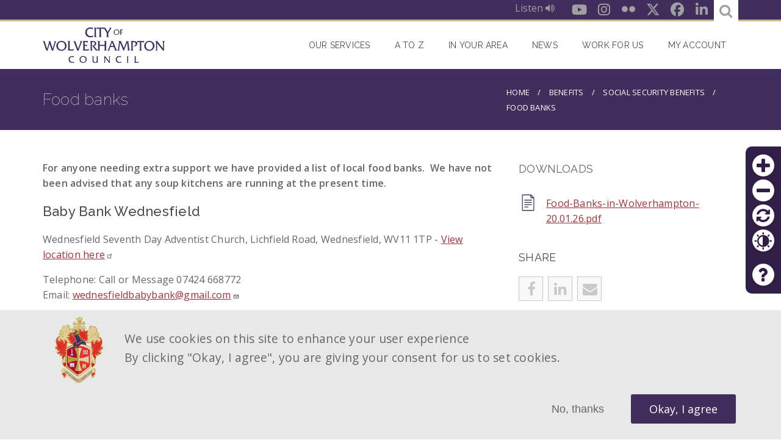

--- FILE ---
content_type: text/html; charset=UTF-8
request_url: https://www.wolverhampton.gov.uk/benefits/social-security-benefits/food-banks-and-soup-kitchens?utm_medium=email&utm_source=govdelivery
body_size: 22565
content:
<!DOCTYPE html>
<html lang="en" dir="ltr" prefix="content: http://purl.org/rss/1.0/modules/content/  dc: http://purl.org/dc/terms/  foaf: http://xmlns.com/foaf/0.1/  og: http://ogp.me/ns#  rdfs: http://www.w3.org/2000/01/rdf-schema#  schema: http://schema.org/  sioc: http://rdfs.org/sioc/ns#  sioct: http://rdfs.org/sioc/types#  skos: http://www.w3.org/2004/02/skos/core#  xsd: http://www.w3.org/2001/XMLSchema# ">
  <head>
    <meta charset="utf-8" />
<noscript><style>form.antibot * :not(.antibot-message) { display: none !important; }</style>
</noscript><script src="/sites/default/files/hotjar/hotjar.script.js?t9hxvb"></script>
<meta name="description" content="For anyone needing extra support we have provided a list of local food banks. We have not been advised that any soup kitchens are running at the present time." />
<link rel="canonical" href="https://www.wolverhampton.gov.uk/benefits/social-security-benefits/food-banks-and-soup-kitchens" />
<meta name="google" content="H-az2nbp1udNKxUfOjvY8hWzKuQUPnSQxsAla4c_1qQ" />
<meta name="Generator" content="Drupal 10 (https://www.drupal.org)" />
<meta name="MobileOptimized" content="width" />
<meta name="HandheldFriendly" content="true" />
<meta name="viewport" content="width=device-width, initial-scale=1, maximum-scale=1, user-scalable=no" />
<style>div#sliding-popup, div#sliding-popup .eu-cookie-withdraw-banner, .eu-cookie-withdraw-tab {background: #e8e8e8} div#sliding-popup.eu-cookie-withdraw-wrapper { background: transparent; } #sliding-popup h1, #sliding-popup h2, #sliding-popup h3, #sliding-popup p, #sliding-popup label, #sliding-popup div, .eu-cookie-compliance-more-button, .eu-cookie-compliance-secondary-button, .eu-cookie-withdraw-tab { color: #666666;} .eu-cookie-withdraw-tab { border-color: #666666;}</style>
<meta name="googlebot" content="nosnippet" />
<link rel="icon" href="/themes/custom/omega_bigbluedoor/favicon.ico" type="image/vnd.microsoft.icon" />
<script src="/sites/default/files/eu_cookie_compliance/eu_cookie_compliance.script.js?t9hxvb" defer></script>

    <title>Food banks and soup kitchens | City Of Wolverhampton Council</title>
      
<link rel="apple-touch-icon-precomposed" sizes="57x57" href="/themes/custom/omega_bigbluedoor/images/favicon/apple-touch-icon-57x57.png" />
<link rel="apple-touch-icon-precomposed" sizes="114x114" href="/themes/custom/omega_bigbluedoor/images/favicon/apple-touch-icon-114x114.png" />
<link rel="apple-touch-icon-precomposed" sizes="72x72" href="/themes/custom/omega_bigbluedoor/images/favicon/apple-touch-icon-72x72.png" />
<link rel="apple-touch-icon-precomposed" sizes="144x144" href="/themes/custom/omega_bigbluedoor/images/favicon/apple-touch-icon-144x144.png" />
<link rel="apple-touch-icon-precomposed" sizes="60x60" href="/themes/custom/omega_bigbluedoor/images/favicon/apple-touch-icon-60x60.png" />
<link rel="apple-touch-icon-precomposed" sizes="120x120" href="/themes/custom/omega_bigbluedoor/images/favicon/apple-touch-icon-120x120.png" />
<link rel="apple-touch-icon-precomposed" sizes="76x76" href="/themes/custom/omega_bigbluedoor/images/favicon/apple-touch-icon-76x76.png" />
<link rel="apple-touch-icon-precomposed" sizes="152x152" href="/themes/custom/omega_bigbluedoor/images/favicon/apple-touch-icon-152x152.png" />
<link rel="icon" type="image/png" href="/themes/custom/omega_bigbluedoor/images/favicon/favicon-196x196.png" sizes="196x196" />
<link rel="icon" type="image/png" href="/themes/custom/omega_bigbluedoor/images/favicon/favicon-96x96.png" sizes="96x96" />
<link rel="icon" type="image/png" href="/themes/custom/omega_bigbluedoor/images/favicon/favicon-32x32.png" sizes="32x32" />
<link rel="icon" type="image/png" href="/themes/custom/omega_bigbluedoor/images/favicon/favicon-16x16.png" sizes="16x16" />
<link rel="icon" type="image/png" href="/themes/custom/omega_bigbluedoor/images/favicon/favicon-128.png" sizes="128x128" />
<meta name="application-name" content="&nbsp;"/>
<meta name="msapplication-TileColor" content="#FFFFFF" />
<meta name="msapplication-TileImage" content="/themes/custom/omega_bigbluedoor/images/favicon/mstile-144x144.png" />
<meta name="msapplication-square70x70logo" content="/themes/custom/omega_bigbluedoor/images/favicon/mstile-70x70.png" />
<meta name="msapplication-square150x150logo" content="/themes/custom/omega_bigbluedoor/images/favicon/mstile-150x150.png" />
<meta name="msapplication-wide310x150logo" content="/themes/custom/omega_bigbluedoor/images/favicon/mstile-310x150.png" />
<meta name="msapplication-square310x310logo" content="/themes/custom/omega_bigbluedoor/images/favicon/mstile-310x310.png" />
    <link rel="stylesheet" media="all" href="/sites/default/files/css/css_7Ws9h5mOYema3SSevAK9KRIVDR0H_0s3bCseLo7VyNs.css?delta=0&amp;language=en&amp;theme=omega_bigbluedoor&amp;include=[base64]" />
<link rel="stylesheet" media="all" href="//cdnjs.cloudflare.com/ajax/libs/font-awesome/6.6.0/css/all.min.css" />
<link rel="stylesheet" media="all" href="/sites/default/files/css/css_pYL4YxOXJkYiXGVjCBwUFLohVH__wmoKglzTWSrmJH8.css?delta=2&amp;language=en&amp;theme=omega_bigbluedoor&amp;include=[base64]" />
<link rel="stylesheet" media="all" href="/sites/default/files/css/css_ubLnRtfZ13jmul4RXxInq4IakBGUU7I5kfS7316I63g.css?delta=3&amp;language=en&amp;theme=omega_bigbluedoor&amp;include=[base64]" />

    <script type="application/json" data-drupal-selector="drupal-settings-json">{"path":{"baseUrl":"\/","pathPrefix":"","currentPath":"node\/11343","currentPathIsAdmin":false,"isFront":false,"currentLanguage":"en","currentQuery":{"utm_medium":"email","utm_source":"govdelivery"}},"pluralDelimiter":"\u0003","suppressDeprecationErrors":true,"ajaxPageState":{"libraries":"[base64]","theme":"omega_bigbluedoor","theme_token":null},"ajaxTrustedUrl":{"form_action_p_pvdeGsVG5zNF_XLGPTvYSKCf43t8qZYSwcfZl2uzM":true},"gtag":{"tagId":"","consentMode":false,"otherIds":[],"events":[],"additionalConfigInfo":[]},"gtm":{"tagId":null,"settings":{"data_layer":"dataLayer","include_environment":false},"tagIds":["GTM-MSMPZQX"]},"back_to_top":{"back_to_top_button_trigger":100,"back_to_top_speed":1200,"back_to_top_prevent_on_mobile":true,"back_to_top_prevent_in_admin":false,"back_to_top_button_type":"image","back_to_top_button_text":"Back to top"},"data":{"extlink":{"extTarget":true,"extTargetAppendNewWindowDisplay":true,"extTargetAppendNewWindowLabel":"(opens in a new window)","extTargetNoOverride":true,"extNofollow":false,"extTitleNoOverride":false,"extNoreferrer":false,"extFollowNoOverride":false,"extClass":"ext","extLabel":"(link is external)","extImgClass":false,"extSubdomains":false,"extExclude":"","extInclude":"","extCssExclude":"","extCssInclude":"","extCssExplicit":"","extAlert":false,"extAlertText":"This link will take you to an external web site. We are not responsible for their content.","extHideIcons":false,"mailtoClass":"mailto","telClass":"","mailtoLabel":"(link sends email)","telLabel":"(link is a phone number)","extUseFontAwesome":false,"extIconPlacement":"append","extPreventOrphan":false,"extFaLinkClasses":"fa fa-external-link","extFaMailtoClasses":"fa fa-envelope-o","extAdditionalLinkClasses":"","extAdditionalMailtoClasses":"","extAdditionalTelClasses":"","extFaTelClasses":"fa fa-phone","allowedDomains":null,"extExcludeNoreferrer":""}},"eu_cookie_compliance":{"cookie_policy_version":"1.0.0","popup_enabled":true,"popup_agreed_enabled":false,"popup_hide_agreed":true,"popup_clicking_confirmation":false,"popup_scrolling_confirmation":false,"popup_html_info":"\u003Cdiv aria-labelledby=\u0022popup-text\u0022  class=\u0022eu-cookie-compliance-banner eu-cookie-compliance-banner-info eu-cookie-compliance-banner--opt-in\u0022\u003E\n  \u003Cdiv class=\u0022popup-content info eu-cookie-compliance-content\u0022\u003E\n        \u003Cdiv id=\u0022popup-text\u0022 class=\u0022eu-cookie-compliance-message\u0022 role=\u0022document\u0022\u003E\n      \u003Cp\u003EWe use cookies on this site to enhance your user experience\u003C\/p\u003E\u003Cp\u003EBy clicking \u0022Okay, I agree\u0022, you are giving your consent for us to set cookies.\u003C\/p\u003E\n          \u003C\/div\u003E\n\n    \n    \u003Cdiv id=\u0022popup-buttons\u0022 class=\u0022eu-cookie-compliance-buttons\u0022\u003E\n            \u003Cbutton type=\u0022button\u0022 class=\u0022agree-button eu-cookie-compliance-secondary-button\u0022\u003EOkay, I agree\u003C\/button\u003E\n              \u003Cbutton type=\u0022button\u0022 class=\u0022decline-button eu-cookie-compliance-default-button\u0022\u003ENo, thanks\u003C\/button\u003E\n          \u003C\/div\u003E\n  \u003C\/div\u003E\n\u003C\/div\u003E","use_mobile_message":false,"mobile_popup_html_info":"\u003Cdiv aria-labelledby=\u0022popup-text\u0022  class=\u0022eu-cookie-compliance-banner eu-cookie-compliance-banner-info eu-cookie-compliance-banner--opt-in\u0022\u003E\n  \u003Cdiv class=\u0022popup-content info eu-cookie-compliance-content\u0022\u003E\n        \u003Cdiv id=\u0022popup-text\u0022 class=\u0022eu-cookie-compliance-message\u0022 role=\u0022document\u0022\u003E\n      \n          \u003C\/div\u003E\n\n    \n    \u003Cdiv id=\u0022popup-buttons\u0022 class=\u0022eu-cookie-compliance-buttons\u0022\u003E\n            \u003Cbutton type=\u0022button\u0022 class=\u0022agree-button eu-cookie-compliance-secondary-button\u0022\u003EOkay, I agree\u003C\/button\u003E\n              \u003Cbutton type=\u0022button\u0022 class=\u0022decline-button eu-cookie-compliance-default-button\u0022\u003ENo, thanks\u003C\/button\u003E\n          \u003C\/div\u003E\n  \u003C\/div\u003E\n\u003C\/div\u003E","mobile_breakpoint":768,"popup_html_agreed":false,"popup_use_bare_css":false,"popup_height":"auto","popup_width":"100%","popup_delay":1,"popup_link":"https:\/\/www.wolverhampton.gov.uk\/your-council\/our-website\/privacy-and-cookies-notice","popup_link_new_window":true,"popup_position":false,"fixed_top_position":false,"popup_language":"en","store_consent":true,"better_support_for_screen_readers":false,"cookie_name":"","reload_page":false,"domain":"","domain_all_sites":false,"popup_eu_only":false,"popup_eu_only_js":false,"cookie_lifetime":30,"cookie_session":0,"set_cookie_session_zero_on_disagree":0,"disagree_do_not_show_popup":false,"method":"opt_in","automatic_cookies_removal":true,"allowed_cookies":"zoom\r\ncontrast","withdraw_markup":"\u003Cbutton type=\u0022button\u0022 class=\u0022eu-cookie-withdraw-tab\u0022\u003EPrivacy settings\u003C\/button\u003E\n\u003Cdiv aria-labelledby=\u0022popup-text\u0022 class=\u0022eu-cookie-withdraw-banner\u0022\u003E\n  \u003Cdiv class=\u0022popup-content info eu-cookie-compliance-content\u0022\u003E\n    \u003Cdiv id=\u0022popup-text\u0022 class=\u0022eu-cookie-compliance-message\u0022 role=\u0022document\u0022\u003E\n      \n    \u003C\/div\u003E\n    \u003Cdiv id=\u0022popup-buttons\u0022 class=\u0022eu-cookie-compliance-buttons\u0022\u003E\n      \u003Cbutton type=\u0022button\u0022 class=\u0022eu-cookie-withdraw-button \u0022\u003EWithdraw consent\u003C\/button\u003E\n    \u003C\/div\u003E\n  \u003C\/div\u003E\n\u003C\/div\u003E","withdraw_enabled":false,"reload_options":null,"reload_routes_list":"","withdraw_button_on_info_popup":false,"cookie_categories":[],"cookie_categories_details":[],"enable_save_preferences_button":false,"cookie_value_disagreed":"0","cookie_value_agreed_show_thank_you":"1","cookie_value_agreed":"2","containing_element":"body","settings_tab_enabled":false,"olivero_primary_button_classes":"","olivero_secondary_button_classes":"","close_button_action":"close_banner","open_by_default":true,"modules_allow_popup":true,"hide_the_banner":false,"geoip_match":true,"unverified_scripts":["\/sites\/default\/files\/google_tag\/gmt\/google_tag.script.js"]},"omega_breakpoints":[],"omega":{"activeLayout":""},"accessibility_tool":{"position":"right","tool_color":"#311e47","contrast_color_count":3,"color_background_1":"#ffffff","color_foreground_1":"#0500ff","selectors":".paragraph--type--expandable-item  \u003E .expandable-wrapper \u003E .paragraph--type--expandable-item\r\n.paragraph--type--expandable-item  \u003E .expandable-wrapper \u003E .paragraph--type--expandable-item \u003E .field--name-field-title\r\n.paragraph--type--expandable-item  \u003E .expandable-wrapper \u003E .paragraph--type--expandable-item \u003E .expandable-wrapper \u003E .paragraph--type--expandable-item \u003E .expandable-wrapper \u003E .paragraph--type--expandable-item\r\n.paragraph--type--expandable-item  \u003E .expandable-wrapper \u003E .paragraph--type--expandable-item \u003E .expandable-wrapper \u003E .paragraph--type--expandable-item \u003E .expandable-wrapper \u003E .paragraph--type--expandable-item \u003E .field--name-field-title\r\n.paragraph--type--expandable-item  \u003E .expandable-wrapper \u003E .paragraph--type--expandable-item \u003E .expandable-wrapper \u003E .paragraph--type--expandable-item \u003E .expandable-wrapper \u003E .paragraph--type--expandable-item \u003E .expandable-wrapper \u003E .paragraph--type--expandable-item \u003E .expandable-wrapper \u003E .paragraph--type--expandable-item\r\n.paragraph--type--expandable-item  \u003E .expandable-wrapper \u003E .paragraph--type--expandable-item \u003E .expandable-wrapper \u003E .paragraph--type--expandable-item \u003E .expandable-wrapper \u003E .paragraph--type--expandable-item \u003E .expandable-wrapper \u003E .paragraph--type--expandable-item \u003E .expandable-wrapper \u003E .paragraph--type--expandable-item \u003E .field--name-field-title\r\n.block h2\r\n.view-title\r\n.view-news .views-row\r\n.view-news .views-row a\r\n.paragraph--type--tabs\r\n.button-link\r\n.paragraph--type--link-button .field--name-field-link a\r\n.l-social .block-social-media-links-block .social-media-link\r\n.description\r\n.label\r\n#footer-layout .block-menu .menu a\r\n#footer-layout .block-menu .menu li\r\n.l-social\r\n.paragraph--type--services\r\n.view-news.view-display-id-archived .view-content \u003E .view-grouping .view-grouping\r\n.view-news.view-display-id-archived .view-content \u003E .view-grouping .view-grouping \u003E .view-grouping-header\r\n.view-news.view-display-id-archived .view-content \u003E .view-grouping .view-grouping a","alt_selectors":".paragraph--type--expandable-item\r\n.paragraph--type--expandable-item \u003E .field--name-field-title\r\n.paragraph--type--expandable-item  \u003E .expandable-wrapper \u003E .paragraph--type--expandable-item \u003E .expandable-wrapper \u003E .paragraph--type--expandable-item\r\n.paragraph--type--expandable-item  \u003E .expandable-wrapper \u003E .paragraph--type--expandable-item \u003E .expandable-wrapper \u003E .paragraph--type--expandable-item \u003E .field--name-field-title\r\n.paragraph--type--expandable-item  \u003E .expandable-wrapper \u003E .paragraph--type--expandable-item \u003E .expandable-wrapper \u003E .paragraph--type--expandable-item \u003E .expandable-wrapper \u003E .paragraph--type--expandable-item \u003E .expandable-wrapper \u003E .paragraph--type--expandable-item\r\n.paragraph--type--expandable-item  \u003E .expandable-wrapper \u003E .paragraph--type--expandable-item \u003E .expandable-wrapper \u003E .paragraph--type--expandable-item \u003E .expandable-wrapper \u003E .paragraph--type--expandable-item \u003E .expandable-wrapper \u003E .paragraph--type--expandable-item \u003E .field--name-field-title\r\n.paragraph--type--tabs ul.ui-tabs-nav\r\n.paragraph--type--tabs ul.ui-tabs-nav a\r\n.view-services article\r\n.view-services .menu a\r\n.view-services h4 a\r\n.view-services .button-wrapper a\r\n#block-omega-bigbluedoor-main-menu .menu a\r\ninput.form-submit\r\nbutton.button\r\ninput.input-button\r\ninput.button\r\n#block-footercrest\r\n#block-footercrest .quote:before\r\n#block-footercrest .quote:after\r\n#breadcrumbs-layout\r\n#breadcrumbs-layout *\r\n.view-news .view-header h2:before\r\n.node-card .field--name-title\r\n.view-news.view-display-id-sticky_news .views-field-title\r\n.view-news.view-display-id-sticky_news .views-field-title a\r\n.view-news.view-display-id-archived .view-content \u003E .view-grouping\r\n.view-news.view-display-id-archived .view-content \u003E .view-grouping \u003E .view-grouping-header","help_link":"https:\/\/www.wolverhampton.gov.uk\/your-council\/our-website\/accessibility","color_background_2":"#343434","color_foreground_2":"#ffffff","color_background_3":"#000000","color_foreground_3":"#ffffff","help_link_url":"https:\/\/www.wolverhampton.gov.uk\/your-council\/our-website\/accessibility"},"search_api_autocomplete":{"site_wide_search":{"auto_submit":true}},"user":{"uid":0,"permissionsHash":"b172dc715279e2bcc86b74327f8af160180b0c06dc03bd2223b265d6467bb116"}}</script>
<script src="/core/assets/vendor/modernizr/modernizr.min.js?v=3.11.7"></script>
<script src="/sites/default/files/js/js_S14OwO3fDMzmGsa-TOZe_aW7n7zycFJ90GDolp3eUDw.js?scope=header&amp;delta=1&amp;language=en&amp;theme=omega_bigbluedoor&amp;include=[base64]"></script>
<script src="/modules/contrib/google_tag/js/gtag.js?t9hxvb"></script>
<script src="/modules/contrib/google_tag/js/gtm.js?t9hxvb"></script>
<script src="/sites/default/files/js/js_7FESdhZWTuejoPnXOmgCeYMtDVVNayc_PGebsiihwiU.js?scope=header&amp;delta=4&amp;language=en&amp;theme=omega_bigbluedoor&amp;include=[base64]"></script>

  </head>
  <body class="food-banks-and-soup-kitchens-page with-sidebar path-node node--type-page">
    <a href="#main-content" class="visually-hidden focusable">
      Skip to main content
    </a>
    <noscript><iframe src="https://www.googletagmanager.com/ns.html?id=GTM-MSMPZQX"
                  height="0" width="0" style="display:none;visibility:hidden"></iframe></noscript>

      <div class="dialog-off-canvas-main-canvas" data-off-canvas-main-canvas>
    <div id="page-wrapper" class="clearfix">
  <div id="page" class="clearfix header-layout without--header without--menuspreface-layout without--preface-first without--preface-second without--preface-third without--preface-fourthcore-layout with--highlightedmain-layout with--content without--sidebar-first with--sidebar-secondpostscript-layout without--postscript-first without--postscript-second without--postscript-third without--postscript-fourthfooter-layout with--footer">

    <header id="header-outer-wrapper"
            class="outer-wrapper clearfix without-secondary-menu"
            role="banner">
      <div class="l-social">
          <div class="region--social">
    <div id="block-reciteme-block" class="block block-bbd-reciteme block-bbd-reciteme-block">
  
    
      <div class="content">
      <div id="reciteme" class="resiteme-wrapper"><button class="reciteme at-contrast">Listen <span class="fa fa-volume-up" aria-hidden="true"></span></button></div>

    </div>
  </div>
<div id="block-socialmedialinks" class="block-social-media-links block block-social-media-links-block">
  
    
      <div class="content">
      

<ul class="social-media-links--platforms platforms inline horizontal">
      <li>
      <a href="https://www.youtube.com/user/WolverhamptonToday"  target="_blank" aria-label="Youtube" title="Youtube" class="youtube-link social-media-link" >
        <span class='fab fa-youtube fa-in'></span>
                  <span data-role="title" class="display-none">Youtube</span>
              </a>
    </li>
      <li>
      <a href="https://www.instagram.com/wolverhampton_today"  target="_blank" aria-label="Instagram" title="Instagram" class="instagram-link social-media-link" >
        <span class='fab fa-instagram fa-in'></span>
                  <span data-role="title" class="display-none">Instagram</span>
              </a>
    </li>
      <li>
      <a href="https://www.flickr.com/photos/126301525@N06/"  target="_blank" aria-label="Flickr" title="Flickr" class="flickr-link social-media-link" >
        <span class='fab fa-flickr fa-in'></span>
                  <span data-role="title" class="display-none">Flickr</span>
              </a>
    </li>
      <li>
      <a href="https://x.com/wolvescouncil"  target="_blank" aria-label="Twitter" title="Twitter" class="twitter-link social-media-link" >
        <span class='fab fa-x-twitter fa-in'></span>
                  <span data-role="title" class="display-none">X</span>
              </a>
    </li>
      <li>
      <a href="https://www.facebook.com/WolverhamptonToday"  target="_blank" aria-label="Facebook" title="Facebook" class="facebook-link social-media-link" >
        <span class='fab fa-facebook fa-in'></span>
                  <span data-role="title" class="display-none">Facebook</span>
              </a>
    </li>
      <li>
      <a href="https://www.linkedin.com/company/wolverhampton-city-council/"  target="_blank" aria-label="LinkedIn" title="LinkedIn" class="linkedin-link social-media-link" >
        <span class='fab fa-linkedin fa-in'></span>
                  <span data-role="title" class="display-none">LinkedIn</span>
              </a>
    </li>
  </ul>

    </div>
  </div>

    <form class="cwc-views-search-api-autocomplete" data-drupal-selector="cwc-views-search-api-autocomplete" novalidate="novalidate" action="/benefits/social-security-benefits/food-banks-and-soup-kitchens?utm_medium=email&amp;utm_source=govdelivery" method="post" id="cwc-views-search-api-autocomplete" accept-charset="UTF-8">
  <div class="form--line clearfix">
    <a class="search-opener" href="#edit-text" title="search"><span class="fa fa-search"></span></a>
    <div class="js-form-item form-item js-form-type-search-api-autocomplete form-type-search-api-autocomplete js-form-item-text form-item-text form-no-label">
      <label for="edit-text" class="visually-hidden">Search...</label>
        <input placeholder="Search..." data-drupal-selector="edit-text" data-search-api-autocomplete-search="site_wide_search" class="form-autocomplete form-text" data-autocomplete-path="/search_api_autocomplete/site_wide_search" type="text" id="edit-text" name="text" value="" size="60" maxlength="128" />

        </div>
<input data-drupal-selector="edit-view-route-name" type="hidden" name="view_route_name" value="view.site_wide_search.page" />
<input autocomplete="off" data-drupal-selector="form-dav6qc4ilezdueynvuv6tectpifvoxlxssdrmpx7xfa" type="hidden" name="form_build_id" value="form-dAv6qC4ilEZDUeYNVuV6TEctpIFVOXlxssDrMPx7XfA" />
<input data-drupal-selector="edit-cwc-views-search-api-autocomplete" type="hidden" name="form_id" value="cwc_views_search_api_autocomplete" />
<div class="form-actions js-form-wrapper form-wrapper" data-drupal-selector="edit-actions" id="edit-actions"><input data-drupal-selector="edit-submit" type="submit" id="edit-submit" name="op" value="Save" class="button button--primary js-form-submit form-submit" />
</div>

</div>

</form>

  </div>

      </div>
      <section id="header-content">
        <div id="branding-layout" class="header-layout without--header without--menus inner-wrapper clearfix">
                      <div class="region--branding region region-branding">
    <div id="block-omega-bigbluedoor-branding">
  
    
    
  <div id="site-branding">
          <div id="logo">
        <a href="https://www.wolverhampton.gov.uk/" title="Home" rel="home" class="site-logo">
          <img src="/themes/custom/omega_bigbluedoor/logo.svg" alt="Home" />
        </a>
      </div>
        
        
  </div>
</div>

  </div>

        </div>
        
        
        <a id="nav-opener" tabindex="0">
               <span class="burger-menu">
                 <span class="burger-bar burger-top"></span>
                 <span class="burger-bar burger-middle"></span>
                 <span class="burger-bar burger-bottom"></span>
               </span>
          <span class="visually-hidden">Nav opener/closer</span>
        </a>

          <div class="region--navigation region region-navigation">
    <div style="background-color: #311e47;" class="accessibility-tool right block block-accessibility-tool block-accessibility-tool-block" id="block-accessibilitytoolblock">
  
    
      <div class="content">
      <div class="item-list"><ul><li><a href="/" style="color: #311e47;" class="icomoon icon-plus zoom-in-btn" title="Increase font size">Zoom in</a></li><li><a href="/" style="color: #311e47;" class="icomoon icon-minus zoom-out-btn" title="Decrease font size">Zoom out</a></li><li><a href="/" style="color: #311e47;" class="icomoon icon-refresh refresh-btn" title="Reset">Reset</a></li><li><a href="/" style="color: #311e47;" class="icomoon icon-contrast contrast-btn" title="Colour contrast">Contrast</a></li><li class="help"><a href="https://www.wolverhampton.gov.uk/your-council/our-website/accessibility" style="color: #311e47;" class="icomoon icon-question-mark help-btn" target="_blank" title="Help">Help</a></li></ul></div>
    </div>
  </div>
<nav role="navigation" aria-labelledby="block-omega-bigbluedoor-main-menu-menu" id="block-omega-bigbluedoor-main-menu" class="block block-menu navigation menu--main">
            
  <h2 class="visually-hidden" id="block-omega-bigbluedoor-main-menu-menu">Main navigation</h2>
  

        
              <ul class="menu">
                    <li class="menu-item menu-item--collapsed">
        <a href="/#paragraphs-services-3331" title="Our services" data-drupal-link-system-path="&lt;front&gt;">Our Services</a>
              </li>
                <li class="menu-item">
        <a href="/#block-atoz" title="A to Z" data-drupal-link-system-path="&lt;front&gt;">A to Z</a>
              </li>
                <li class="menu-item">
        <a href="/#cwc-find-my-nearest-paragraph" title="In your area" data-drupal-link-system-path="&lt;front&gt;">In your area</a>
              </li>
                <li class="menu-item">
        <a href="/news" title="News section" data-drupal-link-system-path="news">News</a>
              </li>
                <li class="menu-item">
        <a href="https://www.wvjobs.co.uk/index.html" title="This is an external link and opens in a new browser window.">Work for Us</a>
              </li>
                <li class="menu-item">
        <a href="https://myaccount.wolverhampton.gov.uk/myaccount/" title="Sign in to My Account">My account</a>
              </li>
        </ul>
  


  </nav>

  </div>

      </section>

    </header> <!-- /.section, /#header-->
        <section id="content-outer-wrapper" class="outer-wrapper clearfix">
              <div id="breadcrumbs-layout" class=" inner-wrapper clearfix">
            <div class="region--breadcrumbs region region-breadcrumbs">
    <div id="block-omega-bigbluedoor-page-title" class="block block-core block-page-title-block">
  
    
      <div class="content">
      
  <h1 class="page-title"><span property="schema:name" class="field field--name-title field--type-string field--label-hidden">Food banks</span>
</h1>


    </div>
  </div>
<div id="block-omega-bigbluedoor-breadcrumbs" class="block block-system block-system-breadcrumb-block">
  
    
      <div class="content">
        <nav class="breadcrumb" role="navigation" aria-labelledby="system-breadcrumb">
    <h2 id="system-breadcrumb" class="visually-hidden">Breadcrumb</h2>
    <ol>
          <li>
                  <a href="/">Home</a>
              </li>
          <li>
                  <a href="/benefits">Benefits</a>
              </li>
          <li>
                  <a href="/benefits/social-security-benefits">Social Security Benefits</a>
              </li>
          <li>
                  Food banks
              </li>
        </ol>
  </nav>

    </div>
  </div>

  </div>

        </div>
            <div id="main-layout"
           class="inner-wrapper clearfix l-main main-layout with--content without--sidebar-first with--sidebar-second">

        <div class="l-sidebar-wrap clearfix">

                      
          
          <div class="l-content-wrap">

            
            <div class="l-content" role="main">
                <div class="region--highlighted region region-highlighted">
    <div data-drupal-messages-fallback class="hidden"></div>

  </div>

              <a id="main-content"></a>

                                <div class="region--content region region-content">
    <div id="block-omega-bigbluedoor-content" class="block block-system block-system-main-block">
  
    
      <div class="content">
      
<article about="/benefits/social-security-benefits/food-banks-and-soup-kitchens" typeof="schema:WebPage" class="node node--type-page node--promoted node--sticky node--view-mode-full">

  
      <span property="schema:name" content="Food banks" class="rdf-meta hidden"></span>

      <div class="node-summary">For anyone needing extra support we have provided a list of local food banks.  We have not been advised that any soup kitchens are running at the present time.</div>
    
  <div class="node__content">
    
            <div property="schema:text" class="clearfix text-formatted field field--name-body field--type-text-with-summary field--label-hidden field__item"><h3>Baby Bank Wednesfield</h3><p>Wednesfield Seventh Day Adventist Church,&nbsp;Lichfield Road,&nbsp;Wednesfield,&nbsp;WV11 1TP - <a href="https://goo.gl/maps/4FuRR8hLRMKsGqRz5">View location here</a></p><p>Telephone: Call or Message 07424 668772<br>Email: <a href="mailto:wednesfieldbabybank@gmail.com">wednesfieldbabybank@gmail.com</a></p><ul><li data-list-item-id="e4393e96df890add8456382fcd0e1fba1">By referral only from a wide range of recognised statutory and voluntary support service</li><li data-list-item-id="e54cc775e35769ddca7d6e682b6289ecc">Open to take enquiries Monday – Thursday 10am&nbsp;– 4pm</li><li data-list-item-id="ea0ab68a6e8200ad70bf678888418470a">Opens Thursdays 4pm&nbsp;– 6pm&nbsp;for appointments</li><li data-list-item-id="eaa15cd5fc29c05da9b5221cfe842fce3">Clothing and baby items for ages 0-2 years.</li></ul><hr><h3>Christian Life Centre – Oasis Warm Hub</h3><p>The Apostolic Church, Christian Life Centre, Sedgley Street, Blakenhall WV2 3AJ -&nbsp;<a href="https://www.google.co.uk/search?q=Christian%20Life%20Centre&amp;source=hp&amp;ei=l0qYY5a2G8HC8gKy55uQBw&amp;iflsig=AJiK0e8AAAAAY5hYp5y1oAGge7f_IOr1j9CUVgjdKEUO&amp;ved=2ahUKEwi2uYDIqPb7AhXMOcAKHcvfAN4QvS56BAgTEAE&amp;uact=5&amp;oq=Christian+Life+Centre&amp;gs_lcp=[base64]&amp;sclient=gws-wiz&amp;tbs=lrf:!1m4!1u3!2m2!3m1!1e1!1m4!1u2!2m2!2m1!1e1!2m1!1e2!2m1!1e3!3sIAE,lf:1,lf_ui:2&amp;tbm=lcl&amp;rflfq=1&amp;num=10&amp;rldimm=11841747573999633380&amp;lqi=ChVDaHJpc3RpYW4gTGlmZSBDZW50cmVI1-7h9-WAgIAIWiMQABABEAIYABgBGAIiFWNocmlzdGlhbiBsaWZlIGNlbnRyZZIBBmNodXJjaKoBHRABKhkiFWNocmlzdGlhbiBsaWZlIGNlbnRyZSgA&amp;sa=X&amp;rlst=f&amp;fll=0,0&amp;fspn=0.24174380000000184,0.27646380000000015&amp;fz=0&amp;sll=0,0&amp;sspn=0.24174380000000184,0.27646380000000015&amp;sz=0#rlfi=hd:;si:11841747573999633380,l,ChVDaHJpc3RpYW4gTGlmZSBDZW50cmVI1-7h9-WAgIAIWiMQABABEAIYABgBGAIiFWNocmlzdGlhbiBsaWZlIGNlbnRyZZIBBmNodXJjaKoBHRABKhkiFWNocmlzdGlhbiBsaWZlIGNlbnRyZSgA;mv:[];tbs:lrf:!1m4!1u3!2m2!3m1!1e1!1m4!1u2!2m2!2m1!1e1!2m1!1e2!2m1!1e3!3sIAE,lf:1,lf_ui:2">View location here</a></p><p>Telephone: 01902 428345<br>Email: <a href="mailto: admin@clcwolverhampton.org">admin@clcwolverhampton.org</a></p><ul><li data-list-item-id="e5183c25c567f054f54538cb7cef64626">Open Thursdays and Fridays 12.00 noon – 3.00 p.m. (tea, coffee, cakes, biscuits throughout the day and soup and bread roll during lunch time).</li></ul><hr><h3>Elias Mattu Foundation</h3><p>8 Owen Road, Pennfields, Wolverhampton, WV3 0HP - <a href="https://www.google.co.uk/maps/place/8+Owen+Rd,+Wolverhampton+WV3+0HP/@52.5768373,-2.1441573,17z/data=!3m1!4b1!4m5!3m4!1s0x48709b7536806005:0x54222d1d0ee7b70b!8m2!3d52.5768373!4d-2.1419686" target="_blank">View location here</a><br><br>Telephone: Asha Mattu – 07904 310530 or Manj Sidhu – 07427 173171<br><br>Email for referrals: <a href="mailto:enquiries@eliasmattufoundation.com">enquiries@eliasmattufoundation.com</a></p><ul><li data-list-item-id="e12270f6e18d3be519ddbf388d2b2984f">Referrals are taken by professionals and self-referral depending on circumstances.</li><li data-list-item-id="ee7a8ef2523da188f6af948fae8c4a8c6">Delivery in Wolverhampton City on Saturdays between 10am&nbsp;– 4pm</li><li data-list-item-id="ee40d4e776fe0be056331b5c5068bde21">WV3 0, WV8, WV9, WV10, WV11, WV12, WV13 and WV14 postcodes are on collection only on Saturday between 11am – 12 noon</li></ul><hr><h3>Every Family Counts</h3><p><strong>PLEASE BE ADVISED THAT THE FOODBANK IS NOT OPERATING AT THIS PRESENT TIME.&nbsp;</strong><br><strong>INFORMATION WILL BE PROVIDED SHORTLY AS TO WHEN IT WILL RECOMMENCE.</strong></p><p>Address: Low Hill Nursery School, Jenks Road, Low Hill, Wolverhampton. WV10 9JN - <a href="https://www.google.co.uk/maps/place/Low+Hill+Nursery+School/@52.611703,-2.1148964,17z/data=!3m1!4b1!4m5!3m4!1s0x48709c12e2df3369:0xc3e97bb60b8a5d7f!8m2!3d52.6116997!4d-2.11491" target="_blank">View location here</a><br><br>Telephone: 01902 558124</p><ul><li data-list-item-id="e50c8a72c3f783be6d7f7119bc8332a83">Open for referrals from agencies only on Wednesdays between 9.00 – 11.00 a.m.</li><li data-list-item-id="e0f32a774eaf167608aa1159ec9bda686">Collection only on Wednesday afternoon.</li><li data-list-item-id="e4bab973b6278dec73d1c69fb1ba0f41b">Limited to 2 parcels in a 5 week period.</li></ul><hr><h3>Everyone Prosper SDB Foodbank</h3><p>Telephone: 07417 591746<br>Email:&nbsp;<a href="mailto: everyoneprospersdb@gmail.com">everyoneprospersdb@gmail.com</a></p><ul><li data-list-item-id="e67c8d45507074bd2566c08e764d89519">Emergency food parcel collection only on Tuesdays 6.00 – 8.00 p.m.</li></ul><hr><h3>Excel Church Food Bank</h3><p>Address: Bilston People's Centre, Excel Church, Wolverhampton Street, Bilston, WV14 0LT -&nbsp;<a href="https://www.google.co.uk/maps/place/Wolverhampton+St,+Bilston+WV14+0LT/@52.5661681,-2.0853094,17z/data=!3m1!4b1!4m5!3m4!1s0x4870997ce8a2a783:0x4bbeb43751b517ee!8m2!3d52.5656833!4d-2.0852365" target="_blank">View location here</a></p><p>Email: <a href="foodbank@excelchurch.org.uk">foodbank@excelchurch.org.uk</a></p><ul><li data-list-item-id="e75c01d1fca235f7f70aa33cc0846903c">Excel Church Foodbank will re-open from Monday 20th June 2022 and operate on a referral only basis.</li><li data-list-item-id="efc5b143c3a3cbcbe9c00fb26eaf4b420">Referrals are accepted from agencies, organisations and professionals.</li><li data-list-item-id="eaac4488ef31b94508d5be7141ccefb3d">Self-referrals are not accepted.</li><li data-list-item-id="ee196f48c50648ce67e22e27adf230290">To make a referral, the form can be <a href="https://www.excelchurch.org.uk/refer" target="_blank" rel="noopener">completed and submitted online</a></li><li data-list-item-id="e7b6a57c381f32f0827de5d6929cfb4dc">A referral is valid for one parcel/one week of food support. Should the person you are referring need more than one parcel/one week of food support, then a separate referral will need to be made.</li><li data-list-item-id="e1754f0a8a8ec4e1319973678527def6e">Sufficient non-perishable food and fresh produce will be provided for the size of the household.</li><li data-list-item-id="e6f7264de020090bf35ba8fff3b46aded">The foodbank will operate as an emergency service for people in crisis and as such, will only offer 3 food parcels in a 6-month period.</li><li data-list-item-id="e2b5ba93b6220338e525c63b2d06463a8">Food parcels are limited to people living in the Bilston (WV14) and Ettingshall (WV2) areas of the city.</li><li data-list-item-id="e51f498a6855233f769f45f041005ecc7">The foodbank is open once a week, on Mondays from 12.00 noon – 2.00 p.m. and food parcels need to be collected during this time. Deliveries are unavailable at present.</li><li data-list-item-id="e8a3e1e863a03e5def3989b42d55e3571">Referrals can be made at any time up until 10.00 a.m. on a Monday.&nbsp;</li></ul><hr><h3>Foodcycle Wolverhampton</h3><p>Wesleyan Holiness Church, 2 Merridale Lane, WV3 9RD - <a href="https://maps.app.goo.gl/PQsMQ6Fu8BaQEVv96">View location here</a><br><br>Telephone: 01902 822070<br>Email: <a href="mailto:wolverhampton@foodcycle.org.uk">wolverhampton@foodcycle.org.uk</a>&nbsp;<br>Website: <a href="http://www.foodcycle.org.uk">FoodCycle Wolverhampton</a></p><ul><li data-list-item-id="e374288884e95219e374a89d83a5e62b6">Foodcycle Wolverhampton is a community dining charity, open on Wednesdays only from 5.00 p.m. They welcome anyone to attend as a guest and enjoy a free hot meal. No need to book, just turn up on the day.</li></ul><hr><h3>Gloucester Street Church and Community Centre</h3><p>1-8 Gloucester Street, Wolverhampton, WV6 0PT - <a href="https://www.google.co.uk/maps/place/Gloucester+Street+Community+Centre/@52.5954583,-2.1387753,17z/data=!3m1!4b1!4m5!3m4!1s0x48709b80e05aa7fd:0xa7d6c91be33e9489!8m2!3d52.5954551!4d-2.1365866" target="_blank">View location here</a><br><br>Telephone: 01902 822070<br>Email: <a href="mailto:gloucesterstreet@cogop.org.uk">gloucesterstreet@cogop.org.uk</a>&nbsp;<br>Website: <a href="https://www.facebook.com/pg/GloucesterStCC&nbsp;" target="_blank" rel="noopener">facebook.com/pg/GloucesterStCC&nbsp;</a></p><ul><li data-list-item-id="e07cb14ced2e262f233b5f233b7959750">Are available to take referrals but then will refer request on to a foodbank and will arrange delivery of the food parcel.</li></ul><hr><h3>Good Shepherd Ministry</h3><p>65 Waterloo Road, Wolverhampton, WV1 4QU - <a href="https://www.google.co.uk/maps/place/Waterloo+Rd,+Wolverhampton+WV1+4QU/@52.5912518,-2.1340298,17z/data=!3m1!4b1!4m5!3m4!1s0x48709b85b4869553:0x5b11b3546ea39fce!8m2!3d52.5912881!4d-2.1320618?shorturl=1" target="_blank">View location here</a><br><br>Telephone: 01902 399955<br>Email: <a href="mailto:office@gsmwolverhampton.org.uk">office@gsmwolverhampton.org.uk</a><br>Website: <a href="https://www.gsmwolverhampton.org.uk/" target="_blank" rel="noopener">gsmwolverhampton.org.uk</a></p><ul><li data-list-item-id="e45a55543c0590a32fd62050bb8eae44c"><strong>Individuals</strong>: dining service available on Monday and Friday 12pm – 2pm. No referral necessary.</li><li data-list-item-id="e7422b6cd90e13118c4abaae1c85af7ac"><strong>Families</strong>: Referral required from recognised organisation (Eg school, CAB, Social Care, DWP) to access Family Food Pantry on Tuesdays 9.30am – 12pm.<ul><li data-list-item-id="e093ef0b109f86267c034a5ef842c1076">Please note: the referral will provide the family up to a maximum of 6 visits, whether that is spread over 6 weeks, six months or the year.</li></ul></li></ul><hr><h3>Hope Community Project (Wolverhampton) – Breaking Bread Food Pantry</h3><p>40 Ling House , Long Ley, Wolverhampton, WV10 0HH - <a href="https://goo.gl/maps/4cUp4AH4QXjVPHML9" target="_blank">View location here</a></p><p>Telephone: 01902 556645<br>Email: <a href="mailto:enquiries@hope-cp.org.uk">enquiries@hope-cp.org.uk</a><br>Website: <a href="https://hopecommunityproject.org.uk/">hopecommunityproject.org.uk</a><br>Twitter: Hope_Nicolas</p><ul><li data-list-item-id="e03ce61313d79d511a1bc4ad41186cf3c">Every Wednesday to everyone between 1.00 – 2.30 p.m. at The Hope Centre. Clients contribute as much as they can afford for fresh produce including meat, fruit and vegetables and dairy produce.</li><li data-list-item-id="e8c6a4be2f975322f7503a1a1900ab8e6">Emergency food parcels available on Monday, Tuesday and Thursday between 10.00 a.m. - 1.00 p.m. Referrals for emergency food parcels to be made via email or telephone. Client’s name and address and the reason for the referral is also required.</li></ul><hr><h3>Mount Zion 7th Day COG Family Ministry Food Bank</h3><p>141 Caledonia Road Wolverhampton WV2 1JA - <a href="https://www.google.co.uk/maps/place/Mount+Zion+Family+Ministry/@52.57585,-2.1176077,15z/data=!4m5!3m4!1s0x0:0x4d20df926c86515e!8m2!3d52.57585!4d-2.1176077" target="_blank">View location here</a></p><p>Telephone: 07427 584219 - Hazel<br>Email: <a href="mailto:mzcogfamilyministry@hotmail.com">mzcogfamilyministry@hotmail.com</a><br>Website: <a href="http://www.justfamilyministry.com/">justfamilyministry.com/</a></p><ul><li data-list-item-id="e96e2815c8997c869a18a86d0058b0d38">Open Wednesday between 2pm&nbsp;– 4pm</li><li data-list-item-id="e8fc98b841c81f3118d3c3b811a6a3145">Referrals are accepted and also members of the public can collect. All are welcome and only contact details are required.</li><li data-list-item-id="eac1e3b0bb984151d78d4b8d7ab647021">Please contact the mobile number shown to arrange an appointment for collection.</li><li data-list-item-id="e4fe6f606fe12fef6478ae671b3eefa70">Deliveries are on arrangement from official referrals only.&nbsp;</li></ul><hr><h3>New Testament Church of God, Harvest Community Food Bank</h3><p>New Trust Centre, 1 Wolverhampton Road (on the corner of Woden Road &amp; Wolverhampton Road), Heath Town, Wolverhampton, WV10 0PD - <a href="https://www.google.co.uk/maps/place/Wolverhampton+WV10+0PD/@52.5924146,-2.11161,17z/data=!3m1!4b1!4m5!3m4!1s0x48709bf15a64f683:0xa005a15f8e6f11df!8m2!3d52.592359!4d-2.1095053?shorturl=1" target="_blank">View location here</a><br><br>Telephone: 01902 453190 / 07722 709671<br>Email: <a href="mailto:info@ntcgharvesttemple.org.uk">info@ntcgharvesttemple.org.uk</a><br>Website: <a href="http://www.ntcgharvesttemple.org.uk" target="_blank">www.ntcgharvesttemple.org.uk</a></p><ul><li data-list-item-id="e541c8c9f86bfb57bfe62a4fdf5bb89f4">Harvest Community Food Bank open Fridays between 3.30pm - 4.30pm</li><li data-list-item-id="ef0cb40a660ac78067b4c243560614fb4">No referral necessary but proof of address is required.</li></ul><hr><h3>Oasis Food Bank</h3><p>78a Walsall Street Wolverhampton WV1 3LP - <a href="https://www.google.co.uk/maps/place/78A+Walsall+St,+Wolverhampton+WV1+3LP/@52.5838593,-2.1157545,17z/data=!3m1!4b1!4m5!3m4!1s0x48709beccac21af9:0xd77452ce0405384f!8m2!3d52.5838593!4d-2.1157545">View location here</a></p><p>Telephone: 01902 450888 / 07555 644851<br>Email: <a href="mailto: info@comtranes.org">info@comtranes.org</a><br>Website: <a href="http://www.comtranes.org">comtranes.org</a></p><ul><li data-list-item-id="eedb45ca734a8972e543867749828498e">Food Bank is open from 4.30 – 5.30 p.m. every Saturday - collection only.</li></ul><hr><h3>Secret Angels Food Bank</h3><p>Park Village Education Centre Cannock Road Wolverhampton WV10 9QE - <a href="https://www.google.co.uk/maps/place/Park+Ln,+Wolverhampton+WV10+9QE/@52.5997077,-2.1135809,17z/data=!3m1!4b1!4m5!3m4!1s0x48709c0a18f0ada5:0x2dbdb3573bae4cb!8m2!3d52.5997601!4d-2.1112134" target="_blank">View location here</a></p><p>Telephone: 07913 136307<br>Email: <a href="mailto: info@secretangels.org.uk">info@secretangels.org.uk</a></p><ul><li data-list-item-id="e35e3642141744556e73dc3b8bc6e2c2a">Runs every Tuesday between 10.30 a.m. – 12.30 p.m. – collection only</li><li data-list-item-id="e1b74ef95e21b52e0864a15fe739f6472">Bring your own bags</li><li data-list-item-id="ed7a8af69623768453481a9e87770dba3">Referrals from agencies welcome and self-referrals. Details required – client’s name and address and the reason for the referral.</li></ul><hr><h3>St Alban's Food Bank</h3><p>St Alban’s Church, Griffiths Drive, Ashmore Park, Wolverhampton, WV11 2LF - <a href="https://www.google.co.uk/maps/place/Griffiths+Dr,+Wolverhampton+WV11+2LF/@52.6173723,-2.0574235,17z/data=!3m1!4b1!4m6!3m5!1s0x48709ec33333c40b:0x4b0c80551a1d8789!8m2!3d52.6174313!4d-2.054828!16s%2Fg%2F1tg7rg54?entry=ttu&amp;g_ep=EgoyMDI1MTIwOS4wIKXMDSoASAFQAw%3D%3D" target="_blank">View location here</a></p><p>Telephone: 01902 732317<br>Email: <a href="mailto: stalbansfoodbankap@gmail.com">stalbansfoodbankap@gmail.com</a><br>Website: Facebook - @StAlbansAP&nbsp;</p><ul><li data-list-item-id="e9fe2d9c96bc4b2d762cc136ec327fd37">Open Tuesday 9.00 – 11.00 a.m. and Friday 4.00 – 6.00 p.m.</li><li data-list-item-id="e194992d5255e7c5a6c7834b8fd92053d">Only for residents of the WV11 postcode area.</li><li data-list-item-id="eef2cdf495fef499380d81fb6a9bd1052">Anyone short of food can go in person to collect what they need, or a collection can be made on behalf of&nbsp;<br>someone else in need.&nbsp;</li></ul><hr><h3>The Love Soup Kitchen</h3><p>78a Walsall Street Wolverhampton WV1 3LP - <a href="https://www.google.co.uk/maps/place/78A+Walsall+St,+Wolverhampton+WV1+3LP/@52.5838625,-2.1179432,17z/data=!3m1!4b1!4m5!3m4!1s0x48709beccac21af9:0xd77452ce0405384f!8m2!3d52.5838593!4d-2.1157545" target="_blank">View location here</a></p><p>Telephone: 01902 450888 / 07555 644851<br>Email: <a href="mailto: info@comtranes.org">info@comtranes.org</a><br>Website: <a href="http://www.comtranes.org">comtranes.org</a></p><ul><li data-list-item-id="e79c12edf8e4237c80ffe5d1ddbd3b1c7">Provides a soup kitchen that runs every Saturday from 4.30 – 5.30 p.m. People attending the soup kitchen can receive a hot meal to take away.</li><li data-list-item-id="ee83f59fbe01c5f0813fbf9189756e369">People can contact the soup kitchen by calling, texting or by using WhatsApp.</li></ul><hr><h3>The Well</h3><p>Unit 15, Wulfrun Trading Estate, Stafford Road, Wolverhampton, WV10 6HH - <a href="https://www.google.co.uk/maps/place/Wolverhampton,+West+Midlands+WV10+6HH/@52.5982345,-2.1274187,18z/data=!4m2!3m1!1s0x48709b882026f6f3:0xed3e232564418e2e" target="_blank">View location here</a><br><br>Telephone: 01902 256523<br>Email: <a href="mailto:referrals@thewellwolverhampton.co.uk">referrals@thewellwolverhampton.co.uk</a><br>Website: <a href="http://www.thewellwolverhampton.co.uk">www.thewellwolverhampton.co.uk</a></p><ul><li data-list-item-id="e94b6eab01e68e6c205c8da48821d57ed">Referrals accepted by phone from a wide range of recognised statutory &amp; voluntary support services, (e.g. Social Services, Citizens Advice, Refugee and Migrant Centre), Tuesday – Friday between 9.30 a.m. – 11.30 a.m.</li><li data-list-item-id="e005ae1f98c34fa2e1602ca5656e4e8b4">Parcels delivered the next day after the referral has been received between 9am&nbsp;– 1pm.</li><li class="ck-list-marker-bold ck-list-marker-italic" data-list-item-id="ebb07239643bab96590c133e82d39f093"><em><strong>Please note the referral line and donation reception point will be closed from Friday 21 February to Monday 10 March 2025 inclusive.</strong></em></li></ul><hr><h3>Wolverhampton Muslim Forum</h3><p>The Elms Resource Centre, Manby Close, Wolverhampton, WV6 0QR - <a href="https://www.google.co.uk/maps/place/Manby+Cl,+Wolverhampton+WV6+0QR/@52.5954996,-2.1438343,17z/data=!3m1!4b1!4m5!3m4!1s0x48709b80323619c3:0x62cf57ac2e51f336!8m2!3d52.5954584!4d-2.1415225" target="_blank">View location here</a><br><br>Telephone: 01902 422922<br>Email: <a href="mailto:FoodBank@muslimforum.org.uk">FoodBank@muslimforum.org.uk</a></p><ul><li data-list-item-id="e27f13904f6825fbd500d2e354fe07151">Food Bank open every Thursday between 11.30 – 1.30 p.m.</li><li data-list-item-id="ee4b4a7e46ed936d3bd8bcb9bfcfdbab4">Food parcels are collection only. Deliveries can be made upon request if cannot collect.</li><li data-list-item-id="ec3965d576b7619febc050f75088c7be7">Referrals are welcome – message via WhatsApp on 01902 422022 or via telephone on the same number where a voicemail can be left.</li><li data-list-item-id="ec860fe8a126829c7b51f46031e57407d">Covers all of the Wolverhampton area.</li></ul></div>
      
  </div>
  <div id="cwc-hidden-content"></div>
  <div id="cwc-node-id">11343</div>
</article>

    </div>
  </div>

  </div>

                          </div>

                            <div class="region--sidebar-second region region-sidebar-second">
    <div id="block-entityviewcontent" class="block block-ctools block-entity-viewnode">
  
    
      <div class="content">
      
<article about="/benefits/social-security-benefits/food-banks-and-soup-kitchens" typeof="schema:WebPage" class="node node--type-page node--view-mode-sidebar">

  <div class="node__content">
    
  <div class="field field--name-field-attachments field--type-entity-reference field--label-above">
    <div class="field__label">Downloads</div>
          <div class="field__items">
              <div class="field__item"><article class="media media--type-file media--view-mode-sidebar">
  
      
  <div class="field field--name-field-media-file field--type-file field--label-visually_hidden">
    <div class="field__label visually-hidden">File</div>
              <div class="field__item">

<span  class="file file--mime-application-pdf file--application-pdf">
    <a href="https://www.wolverhampton.gov.uk/sites/default/files/2026-01/Food-Banks-in-Wolverhampton-20.01.26.pdf" type="application/pdf; length=48232" target="_blank">Food-Banks-in-Wolverhampton-20.01.26.pdf</a>
    <span class="file-size">(47.1 KB)</span>
</span>
</div>
          </div>

  </article>
</div>
              </div>
      </div>

  </div>

</article>

    </div>
  </div>
<div id="block-bettersocialsharingbuttons" class="block block-better-social-sharing-buttons block-social-sharing-buttons-block">
  
      <h2>Share</h2>
    
      <div class="content">
      

<div style="display: none"><svg aria-hidden="true" style="position: absolute; width: 0; height: 0; overflow: hidden;" version="1.1" xmlns="http://www.w3.org/2000/svg" xmlns:xlink="http://www.w3.org/1999/xlink">
  <defs>
    <symbol id="copy" viewBox="0 0 64 64">
      <path fill="#2b6a94" style="fill: var(--color1, #2b6a94)" d="M0 0h64v64h-64z"></path>
      <path fill="#fff" style="fill: var(--color2, #fff)" d="M44.039 35.858l6.008-6.009c4.383-4.382 4.383-11.513 0-15.895-4.382-4.383-11.513-4.383-15.896 0l-8.67 8.67c-4.383 4.382-4.383 11.513 0 15.895 0.647 0.648 1.355 1.197 2.105 1.653l4.642-4.642c-0.884-0.211-1.723-0.658-2.411-1.345-1.992-1.992-1.992-5.234 0-7.225l8.67-8.67c1.992-1.992 5.234-1.992 7.225 0s1.992 5.233 0 7.225l-2.547 2.548c1.050 2.47 1.34 5.187 0.874 7.796z"></path>
      <path fill="#fff" style="fill: var(--color2, #fff)" d="M19.962 28.142l-6.008 6.008c-4.383 4.382-4.383 11.513 0 15.896 4.382 4.383 11.513 4.383 15.896 0l8.67-8.67c4.383-4.382 4.382-11.513 0-15.895-0.647-0.648-1.355-1.197-2.104-1.653l-4.642 4.642c0.884 0.212 1.722 0.657 2.411 1.345 1.992 1.992 1.992 5.233 0 7.225l-8.671 8.67c-1.992 1.992-5.233 1.992-7.225 0s-1.992-5.233 0-7.225l2.548-2.547c-1.050-2.47-1.34-5.188-0.874-7.797z"></path>
    </symbol>
    <symbol id="email" viewBox="0 0 64 64">
      <path fill="#f60" style="fill: var(--color4, #f60)" d="M0 0h64v64h-64z"></path>
      <path fill="#fff" style="fill: var(--color2, #fff)" d="M32 35.077l18.462-16h-36.924zM27.013 33.307l4.987 4.091 4.909-4.093 13.553 11.617h-36.924zM12.307 43.693v-23.386l13.539 11.693zM51.693 43.693v-23.386l-13.539 11.693z"></path>
    </symbol>
    <symbol id="evernote" viewBox="0 0 64 64">
      <path fill="#489951" style="fill: var(--color5, #489951)" d="M3.196 0h57.609c1.765 0 3.196 1.426 3.196 3.196v57.609c0 1.765-1.426 3.196-3.196 3.196h-57.609c-1.765 0-3.196-1.426-3.196-3.196v-57.609c0-1.765 1.426-3.196 3.196-3.196z"></path>
      <path fill="#fff" style="fill: var(--color2, #fff)" d="M47.093 19.16c-0.296-1.572-1.239-2.346-2.090-2.651-0.919-0.329-2.783-0.671-5.125-0.944-1.884-0.221-4.099-0.202-5.437-0.162-0.161-1.090-0.932-2.087-1.794-2.431-2.299-0.917-5.853-0.696-6.765-0.443-0.724 0.201-1.527 0.613-1.974 1.247-0.3 0.424-0.493 0.967-0.494 1.725 0 0.429 0.012 1.441 0.023 2.339 0.011 0.901 0.023 1.708 0.023 1.713-0 0.802-0.656 1.455-1.469 1.456h-3.728c-0.796 0-1.403 0.133-1.867 0.342s-0.794 0.492-1.044 0.826c-0.498 0.662-0.585 1.481-0.583 2.315 0 0 0.008 0.682 0.173 2.002 0.138 1.021 1.255 8.158 2.317 10.328 0.411 0.845 0.685 1.196 1.494 1.568 1.801 0.764 5.915 1.615 7.843 1.859 1.924 0.244 3.133 0.757 3.852-0.74 0.003-0.004 0.145-0.372 0.339-0.913 0.625-1.878 0.712-3.544 0.712-4.75 0-0.123 0.181-0.128 0.181 0 0 0.851-0.164 3.864 2.131 4.672 0.906 0.319 2.785 0.602 4.695 0.825 1.727 0.197 2.98 0.871 2.98 5.264 0 2.672-0.566 3.039-3.525 3.039-2.399 0-3.313 0.062-3.313-1.828 0-1.527 1.524-1.367 2.653-1.367 0.504 0 0.138-0.372 0.138-1.314 0-0.937 0.591-1.479 0.032-1.493-3.905-0.107-6.201-0.005-6.201 4.837 0 4.396 1.696 5.212 7.238 5.212 4.345 0 5.876-0.141 7.67-5.66 0.355-1.090 1.213-4.415 1.733-9.998 0.328-3.531-0.31-14.186-0.816-16.875v0zM39.52 30.936c-0.537-0.019-1.053 0.015-1.534 0.092 0.135-1.084 0.587-2.416 2.187-2.361 1.771 0.061 2.020 1.721 2.026 2.845-0.747-0.331-1.672-0.541-2.679-0.576v0zM18.088 19.935h3.73c0.213 0 0.386-0.173 0.386-0.383 0-0.002-0.045-3.169-0.045-4.050v-0.011c0-0.723 0.153-1.355 0.42-1.883l0.127-0.237c-0.014 0.002-0.029 0.010-0.043 0.023l-7.243 7.122c-0.014 0.012-0.023 0.027-0.027 0.042 0.15-0.074 0.354-0.174 0.384-0.186 0.631-0.283 1.396-0.437 2.311-0.437v0z"></path>
    </symbol>
    <symbol id="facebook" viewBox="0 0 64 64">
      <path fill="#3a559f" style="fill: var(--color6, #3a559f)" d="M0 0v64h34.084v-24.722h-8.332v-10.092h8.332v-8.476c0-6.164 4.997-11.161 11.161-11.161h8.71v9.075h-6.233c-1.959 0-3.547 1.588-3.547 3.547v7.015h9.623l-1.33 10.092h-8.293v24.722h19.824v-64h-64z"></path>
    </symbol>
    <symbol id="linkedin" viewBox="0 0 64 64">
      <path fill="#0076b2" style="fill: var(--color7, #0076b2)" d="M0 0h64v64h-64z"></path>
      <path fill="#fff" style="fill: var(--color2, #fff)" d="M14.537 25.873h7.435v23.896h-7.434v-23.896zM18.257 13.995c2.375 0 4.305 1.929 4.305 4.306s-1.929 4.307-4.305 4.307c-0.001 0-0.002 0-0.003 0-2.378 0-4.305-1.927-4.305-4.305 0-0.001 0-0.001 0-0.002v0c0-0 0-0.001 0-0.002 0-2.378 1.927-4.305 4.305-4.305 0.001 0 0.002 0 0.004 0h-0zM26.631 25.873h7.119v3.267h0.102c0.99-1.879 3.413-3.86 7.027-3.86 7.52 0 8.909 4.948 8.909 11.384v13.106h-7.425v-11.621c0-2.771-0.048-6.336-3.86-6.336-3.864 0-4.453 3.020-4.453 6.138v11.819h-7.418v-23.896z"></path>
    </symbol>
    <symbol id="messenger" viewBox="0 0 64 64">
      <path fill="#0084ff" style="fill: var(--color8, #0084ff)" d="M0 0h64v64h-64z"></path>
      <path fill="#fff" style="fill: var(--color2, #fff)" d="M32 8.765c-12.703 0-23 9.63-23 21.508 0 6.758 3.332 12.787 8.544 16.73v8.231l7.849-4.354c1.972 0.571 4.238 0.9 6.58 0.9 0.009 0 0.019 0 0.028 0h-0.002c12.703 0 23-9.629 23-21.508s-10.297-21.508-23-21.508zM34.422 37.607l-5.949-6.18-11.456 6.335 12.56-13.328 5.949 6.18 11.455-6.335-12.559 13.329z"></path>
    </symbol>
    <symbol id="pinterest" viewBox="0 0 64 64">
      <path fill="#bd081c" style="fill: var(--color9, #bd081c)" d="M0 0h64v64h-64z"></path>
      <path fill="#fff" style="fill: var(--color2, #fff)" d="M45.873 25.872c0 8.078-4.487 14.11-11.108 14.11-2.222 0-4.313-1.203-5.030-2.568 0 0-1.195 4.745-1.448 5.66-0.89 3.233-3.512 6.47-3.715 6.737-0.142 0.182-0.457 0.125-0.49-0.117-0.058-0.413-0.725-4.495 0.063-7.825 0.395-1.67 2.648-11.218 2.648-11.218s-0.657-1.315-0.657-3.258c0-3.052 1.77-5.329 3.97-5.329 1.872 0 2.778 1.405 2.778 3.090 0 1.884-1.198 4.698-1.818 7.306-0.517 2.185 1.095 3.965 3.25 3.965 3.9 0 6.525-5.010 6.525-10.945 0-4.511-3.037-7.89-8.565-7.89-6.242 0-10.135 4.657-10.135 9.86 0 1.793 0.53 3.058 1.358 4.036 0.38 0.45 0.435 0.632 0.297 1.149-0.102 0.38-0.325 1.29-0.422 1.653-0.135 0.52-0.558 0.708-1.030 0.515-2.875-1.175-4.215-4.325-4.215-7.865 0-5.849 4.933-12.86 14.713-12.86 7.862 0 13.032 5.686 13.032 11.793z"></path>
    </symbol>
    <symbol id="print" viewBox="0 0 64 64">
      <path fill="#157efb" style="fill: var(--color10, #157efb)" d="M0 0h64v64h-64v-64z"></path>
      <path fill="#fff" style="fill: var(--color2, #fff)" d="M13 21h38v-12c0-2.2-1.8-4-4-4h-30c-2.2 0-4 1.8-4 4v12zM11 53h-2c-3.4 0-6-2.6-6-6v-18c0-3.4 2.6-6 6-6h46c3.4 0 6 2.6 6 6v18c0 3.4-2.6 6-6 6h-2v-16h-42v16zM13 39h38v16c0 2.2-1.8 4-4 4h-30c-2.2 0-4-1.8-4-4v-16zM49 33c1.2 0 2-0.8 2-2s-0.8-2-2-2-2 0.8-2 2 0.8 2 2 2v0zM17 45v2h30v-2h-30zM17 51v2h30v-2h-30z"></path>
    </symbol>
    <symbol id="reddit" viewBox="0 0 64 64">
      <path fill="#ff4500" style="fill: var(--color11, #ff4500)" d="M0 0h64v64h-64z"></path>
      <path fill="#fff" style="fill: var(--color2, #fff)" d="M29.37 25.258c-0.001-1.233-1.001-2.232-2.233-2.233h-0c-1.233 0.002-2.231 1.001-2.232 2.233v0c0.001 1.232 1 2.231 2.232 2.233h0c1.233-0.001 2.232-1 2.233-2.232v-0zM36.861 23.023c-1.233 0.001-2.233 1.001-2.234 2.234v0c0.001 1.233 1.001 2.232 2.234 2.233h0c1.233-0.001 2.233-1 2.235-2.233v-0c-0.001-1.234-1.001-2.233-2.235-2.235h-0zM36.33 30.723c-0.843 0.842-2.272 1.252-4.33 1.252-2.059 0-3.487-0.41-4.329-1.252-0.112-0.112-0.267-0.182-0.439-0.182-0.343 0-0.62 0.278-0.62 0.62 0 0.171 0.069 0.326 0.182 0.439v0c1.087 1.086 2.801 1.615 5.206 1.615s4.119-0.529 5.207-1.615c0.112-0.112 0.182-0.267 0.182-0.439 0-0.343-0.278-0.62-0.62-0.62-0.171 0-0.326 0.069-0.438 0.181v0z"></path>
      <path fill="#fff" style="fill: var(--color2, #fff)" d="M48.13 22.825c0-2.023-1.645-3.668-3.667-3.668-0.933 0-1.785 0.352-2.432 0.927-2.488-1.602-5.705-2.54-9.149-2.677l1.89-5.977 5.142 1.21c0.012 1.66 1.359 3.002 3.020 3.004h0c1.669-0.002 3.021-1.354 3.023-3.022v-0c-0.002-1.669-1.355-3.021-3.023-3.022h-0c-1.235 0.002-2.297 0.743-2.766 1.806l-0.008 0.019-5.664-1.334c-0.043-0.011-0.092-0.017-0.143-0.017-0.276 0-0.509 0.18-0.59 0.429l-0.001 0.004-2.178 6.887c-3.619 0.067-7.015 1.015-9.613 2.69-0.642-0.576-1.495-0.927-2.431-0.927-0.001 0-0.001 0-0.002 0h0c-2.022 0-3.668 1.645-3.668 3.668 0.001 1.332 0.712 2.498 1.775 3.139l0.016 0.009c-0.055 0.343-0.083 0.692-0.083 1.042 0 2.622 1.535 5.068 4.324 6.889 0.887 0.579 1.87 1.071 2.923 1.473-2.056 0.98-3.511 3.366-3.511 6.148 0 3.142 1.858 5.778 4.34 6.455 0.194 0.605 0.409 1.181 0.644 1.723-0.103-0.008-0.224-0.014-0.345-0.014h-0.001c-2.232 0-4.047 1.525-4.047 3.398 0 0.28 0.049 0.57 0.151 0.885 0.083 0.251 0.316 0.429 0.59 0.429 0 0 0 0 0 0h18.617c0.272 0 0.512-0.176 0.593-0.435 0.101-0.325 0.148-0.603 0.148-0.879 0-1.873-1.816-3.398-4.050-3.398-0.084 0-0.166 0.002-0.248 0.007 0.234-0.54 0.449-1.114 0.641-1.715 2.483-0.676 4.34-3.313 4.34-6.455 0-2.782-1.456-5.168-3.511-6.148 1.053-0.402 2.036-0.894 2.922-1.472 2.788-1.82 4.325-4.267 4.325-6.889 0-0.351-0.029-0.698-0.083-1.042 1.079-0.651 1.789-1.817 1.79-3.148v-0zM44.717 12.623c0 0.982-0.8 1.781-1.783 1.781-0.983-0.001-1.78-0.798-1.78-1.781v-0c0.001-0.983 0.797-1.78 1.78-1.782h0c0.983 0 1.783 0.8 1.783 1.782zM40.763 53.086c0 0.024-0.001 0.048-0.002 0.074h-5.255c0.559-0.577 1.072-1.288 1.533-2.11 0.275-0.077 0.59-0.121 0.915-0.121h0c1.549 0 2.809 0.968 2.809 2.157zM25.951 50.928c0.363 0 0.709 0.053 1.026 0.15 0.456 0.81 0.965 1.511 1.516 2.081h-5.347c-0.002-0.022-0.002-0.047-0.003-0.073v-0c0-1.19 1.259-2.157 2.807-2.157zM33.535 53.16h-3.070c-2.758-1.578-4.745-7.083-4.745-13.203 0-1.446 0.111-2.847 0.314-4.168 1.849 0.559 3.875 0.854 5.967 0.854s4.118-0.296 5.969-0.855c0.199 1.245 0.313 2.681 0.313 4.144 0 0.008 0 0.017 0 0.025v-0.001c0 6.12-1.987 11.625-4.746 13.203zM24.628 36.941c-0.096 0.903-0.15 1.951-0.15 3.012 0 0.001 0 0.002 0 0.003v-0c0 2.325 0.27 4.55 0.756 6.537-1.573-0.813-2.681-2.733-2.681-4.968 0-1.935 0.831-3.634 2.075-4.583zM38.764 46.493c0.487-1.987 0.757-4.212 0.757-6.538 0-1.036-0.053-2.043-0.15-3.015 1.243 0.949 2.075 2.648 2.075 4.584 0 2.236-1.108 4.157-2.681 4.969zM32 35.403c-7.268 0-13.181-3.762-13.181-8.387s5.913-8.387 13.181-8.387 13.181 3.762 13.181 8.386c0 4.625-5.913 8.388-13.181 8.388zM19.538 20.398c0.514 0 0.991 0.162 1.384 0.435-1.416 1.128-2.41 2.444-2.928 3.861-0.541-0.447-0.883-1.118-0.883-1.869 0-0 0-0 0-0v0c0.002-1.34 1.087-2.425 2.426-2.427h0zM43.078 20.833c0.385-0.272 0.864-0.436 1.381-0.436 0.001 0 0.002 0 0.004 0h-0c1.34 0.002 2.425 1.087 2.426 2.427v0c0 0.752-0.345 1.424-0.883 1.869-0.518-1.418-1.511-2.732-2.928-3.86z"></path>
    </symbol>
    <symbol id="tumblr" viewBox="0 0 64 64">
      <path fill="#3b445c" style="fill: var(--color13, #3b445c)" d="M0 0h64v64h-64z"></path>
      <path fill="#fff" style="fill: var(--color2, #fff)" d="M36.813 51.2c3.843 0 7.65-1.368 8.909-3.025l0.252-0.332-2.382-7.060c-0.022-0.064-0.082-0.109-0.152-0.109-0 0-0.001 0-0.001 0h-5.32c-0.001 0-0.002 0-0.003 0-0.072 0-0.133-0.049-0.152-0.115l-0-0.001c-0.062-0.235-0.099-0.523-0.105-0.879v-8.633c0-0.089 0.072-0.16 0.161-0.16h6.26c0.089 0 0.161-0.072 0.161-0.161v0-8.833c-0-0.089-0.072-0.16-0.161-0.16 0 0 0 0 0 0h-6.233c0 0 0 0 0 0-0.088 0-0.16-0.072-0.16-0.16 0-0 0-0 0-0v0-8.61c-0.001-0.088-0.072-0.16-0.161-0.16-0 0-0 0-0.001 0v0h-10.931c-0.942 0.016-1.712 0.73-1.815 1.647l-0.001 0.008c-0.546 4.443-2.584 7.11-6.415 8.39l-0.427 0.142c-0.064 0.022-0.11 0.082-0.11 0.152v7.585c0 0.088 0.073 0.16 0.161 0.16h3.912v9.341c0 7.457 5.165 10.975 14.713 10.975zM44.134 47.596c-1.199 1.154-3.66 2.010-6.019 2.050-0.089 0.002-0.176 0.002-0.264 0.002h-0.001c-7.758-0.001-9.828-5.922-9.828-9.422v-10.752c0-0.089-0.072-0.16-0.16-0.16v0h-3.752c-0 0-0 0-0 0-0.088 0-0.16-0.072-0.16-0.16 0-0 0-0 0-0v0-4.898c0-0.066 0.041-0.124 0.102-0.148 4.009-1.561 6.248-4.662 6.838-9.459 0.032-0.267 0.253-0.274 0.255-0.274h5.008c0.089 0 0.16 0.072 0.16 0.161v8.61c0 0 0 0 0 0 0 0.088 0.072 0.16 0.16 0.16 0 0 0 0 0.001 0v0h6.233c0 0 0 0 0 0 0.088 0 0.16 0.072 0.16 0.16 0 0 0 0.001 0 0.001v-0 5.688c0 0 0 0 0 0 0 0.088-0.072 0.16-0.16 0.16 0 0 0 0 0 0h-6.26c-0 0-0.001 0-0.001 0-0.088 0-0.16 0.072-0.16 0.16 0 0 0 0 0 0v0 10.22c0.038 2.301 1.151 3.468 3.31 3.468 0.87 0 1.867-0.203 2.777-0.55 0.017-0.007 0.037-0.011 0.058-0.011 0.069 0 0.128 0.045 0.15 0.107l0 0.001 1.593 4.72c0.020 0.060 0.006 0.126-0.040 0.169z"></path>
    </symbol>
    <symbol id="x" viewBox="0 0 128 128">
      <path fill="#000" style="fill: var(--color14, #000)" d="M0,0h128v128H0V0z"></path>
      <path fill="#fff" style="fill: var(--color2, #fff)" d="M32.2,32L57,67.3L32,96h5.7l21.7-25.1L76.9,96H96L69.9,58.8L93.2,32h-5.7L67.3,55.2L51.1,32H32.2z M40.2,36.4H49l38.7,55.2h-8.8L40.2,36.4z"></path>
    </symbol>
    <symbol id="whatsapp" viewBox="0 0 64 64">
      <path fill="#25d366" style="fill: var(--color15, #25d366)" d="M0 0h64v64h-64z"></path>
      <path fill="#fff" style="fill: var(--color2, #fff)" d="M14.080 50.007l2.532-9.248c-1.498-2.553-2.383-5.623-2.383-8.899 0-0.008 0-0.015 0-0.023v0.001c0.004-9.84 8.009-17.845 17.845-17.845 4.774 0.002 9.255 1.861 12.623 5.234 3.37 3.372 5.224 7.856 5.222 12.625-0.004 9.839-8.010 17.845-17.845 17.845 0 0 0.001 0 0 0h-0.008c-3.126-0-6.065-0.805-8.619-2.219l0.091 0.046-9.46 2.482zM23.978 44.294l0.542 0.322c2.158 1.299 4.763 2.068 7.548 2.068 0 0 0.001 0 0.001 0h0.006c8.175 0 14.829-6.654 14.832-14.832 0.002-3.963-1.54-7.689-4.34-10.493s-6.525-4.348-10.486-4.35c-8.181 0-14.835 6.654-14.838 14.831 0 0.007 0 0.015 0 0.023 0 2.918 0.845 5.638 2.303 7.93l-0.036-0.060 0.353 0.562-1.498 5.473 5.613-1.472z"></path>
      <path fill="#fff" style="fill: var(--color2, #fff)" d="M41.065 36.095c-0.111-0.186-0.408-0.297-0.854-0.521-0.447-0.223-2.639-1.301-3.047-1.45s-0.706-0.224-1.004 0.222c-0.297 0.447-1.151 1.452-1.411 1.748s-0.52 0.335-0.967 0.112c-0.446-0.223-1.882-0.694-3.585-2.213-1.326-1.182-2.221-2.642-2.48-3.088s-0.028-0.688 0.195-0.91c0.201-0.2 0.446-0.521 0.669-0.781s0.297-0.447 0.446-0.744c0.148-0.297 0.074-0.558-0.038-0.781s-1.003-2.418-1.375-3.311c-0.361-0.869-0.73-0.752-1.003-0.765-0.229-0.010-0.498-0.016-0.768-0.016-0.031 0-0.061 0-0.092 0h0.005c-0.297 0-0.78 0.112-1.189 0.558s-1.561 1.525-1.561 3.72c0 2.195 1.598 4.315 1.82 4.613s3.144 4.801 7.617 6.733c0.656 0.296 1.498 0.616 2.361 0.89l0.181 0.050c1.068 0.339 2.040 0.291 2.808 0.176 0.857-0.129 2.638-1.078 3.010-2.12s0.371-1.935 0.26-2.121z"></path>
    </symbol>
    <symbol id="xing" viewBox="8 8 48 48">
      <path fill="#006064" style="fill: var(--color1, #006064)" d="M56 49.333c0 3.683-2.984 6.667-6.667 6.667h-34.667c-3.681 0-6.667-2.984-6.667-6.667v-34.667c0-3.683 2.985-6.667 6.667-6.667h34.667c3.683 0 6.667 2.984 6.667 6.667v34.667z"></path>
      <path fill="#fff" style="fill: var(--color2, #fff)" d="M22.196 40h-5.384c-0.324 0-0.567-0.147-0.701-0.364-0.143-0.231-0.151-0.529 0-0.82l5.721-10.032c0.005-0.013 0.005-0.017 0-0.031l-3.64-6.261c-0.153-0.296-0.175-0.589-0.032-0.82 0.135-0.223 0.408-0.339 0.732-0.339h5.385c0.825 0 1.231 0.531 1.497 1.007 0 0 3.681 6.377 3.703 6.413-0.217 0.383-5.812 10.212-5.812 10.212-0.275 0.495-0.664 1.035-1.469 1.035z"></path>
      <path fill="#cddc39" style="fill: var(--color3, #cddc39)" d="M47.885 15.841l-11.92 21.077c-0.007 0.015-0.007 0.025 0 0.035l7.589 13.872c0.149 0.299 0.156 0.6 0.012 0.831-0.139 0.221-0.388 0.344-0.715 0.344h-5.377c-0.823 0-1.237-0.547-1.503-1.028 0 0-7.632-13.997-7.652-14.033 0.381-0.675 11.979-21.245 11.979-21.245 0.288-0.517 0.64-1.027 1.441-1.027h5.443c0.323 0 0.579 0.121 0.715 0.345 0.141 0.229 0.136 0.529-0.012 0.829z"></path>
    </symbol>
    <symbol id="truth" viewBox="0 0 144 144">
      <path d="M140.401 45V13.5H53.1006V129.9H90.6006V45H140.401Z" fill="#5448EE"/>
      <path d="M3 13.5H39V45H3V13.5Z" fill="#5448EE"/>
      <path d="M104.399 98.3994H140.399V129.899H104.399V98.3994Z" fill="#2FEECC"/>
    </symbol>
    <symbol id="bluesky" viewBox="0 0 600 530" xml:space="preserve" xmlns="http://www.w3.org/2000/svg">
      <rect width="600" height="530" fill="#1185fe"/>
      <path fill="#ffffff" d="m135.72 44.03c66.496 49.921 138.02 151.14 164.28 205.46 26.262-54.316 97.782-155.54 164.28-205.46 47.98-36.021 125.72-63.892 125.72 24.795 0 17.712-10.155 148.79-16.111 170.07-20.703 73.984-96.144 92.854-163.25 81.433 117.3 19.964 147.14 86.092 82.697 152.22-122.39 125.59-175.91-31.511-189.63-71.766-2.514-7.3797-3.6904-10.832-3.7077-7.8964-0.0174-2.9357-1.1937 0.51669-3.7077 7.8964-13.714 40.255-67.233 197.36-189.63 71.766-64.444-66.128-34.605-132.26 82.697-152.22-67.108 11.421-142.55-7.4491-163.25-81.433-5.9562-21.282-16.111-152.36-16.111-170.07 0-88.687 77.742-60.816 125.72-24.795z"/>
    </symbol>
  </defs>
</svg>
</div>

<div class="social-sharing-buttons">
    <!-- Facebook share button -->
            <a href="https://www.facebook.com/sharer/sharer.php?u=https://www.wolverhampton.gov.uk/benefits/social-security-benefits/food-banks-and-soup-kitchens&title=Food%2520banks" target="_blank" title="Share to Facebook" class="social-sharing-buttons__button facebook-button" rel="noopener">
            <span class="fa fa-facebook"></span>
            <span class="fa fa-facebook hover"></span>
            <span class="visually-hidden">Share to Facebook</span>
        </a>
    
    <!-- Twitter share button -->
    
    <!-- WhatsApp share button -->
    
    <!-- Facebook Messenger share button -->
    
    <!-- Pinterest share button -->
    
    <!-- Linkedin share button -->
            <a href="http://www.linkedin.com/shareArticle?mini=true&url=https://www.wolverhampton.gov.uk/benefits/social-security-benefits/food-banks-and-soup-kitchens&title=Food%2520banks&source=https://www.wolverhampton.gov.uk" target="_blank" title="Share to Linkedin" class="social-sharing-buttons__button linkedin-button" rel="noopener">
            <span class="fa fa-linkedin"></span>
            <span class="fa fa-linkedin hover"></span>
            <span class="visually-hidden">Share to Linkedin</span>
        </a>
    
    <!-- Google+ share button -->
    
    <!-- Digg share button -->
    
    <!-- StumbleUpon share button -->
    
    <!-- Delicious share button -->
    
    <!-- Slashdot share button -->
    
    <!-- Tumblr share button -->
    
    <!-- Reddit share button -->
    
    <!-- Evernote share button -->
    
    <!-- Email share button -->
            <a href="mailto:?subject=Food%2520banks&body=https://www.wolverhampton.gov.uk/benefits/social-security-benefits/food-banks-and-soup-kitchens" title="Share to E-mail" class="social-sharing-buttons__button email-button" target="_blank" rel="noopener">
            <span class="fa fa-envelope"></span>
            <span class="fa fa-envelope hover"></span>
            <span class="visually-hidden">Share to E-mail</span>
        </a>
    
    <!-- Copy link share button -->
    
    <script type="text/javascript">

    </script>
</div>

    </div>
  </div>
<div id="block-wasthispageuseful" class="block block-bbd-was-this-page-useful block-was-this-page-useful">
  
      <h2>Was this page useful?</h2>
    
      <div class="content">
      <div class="was-useful-container item-list"><ul class="was-this-page-useful"><li><a href="/was-this-page-usful/node/11343/2" class="use-ajax was-this-page-useful-2">Yes</a></li><li><a href="/was-this-page-usful/node/11343/1" class="use-ajax was-this-page-useful-1">Neutral</a></li><li><a href="/was-this-page-usful/node/11343/0" class="use-ajax was-this-page-useful-0">No</a></li></ul></div>
    </div>
  </div>
<div id="block-bbdlastupdated" class="block block-cwc-custom block-bbd-bbd-last-updated">
  
      <h2>Last Updated</h2>
    
      <div class="content">
      20 January 2026
    </div>
  </div>

  </div>

                      </div>
        </div>

      </div><!-- /#main -->
    </section><!-- /#main-outer-wrapper -->


    <footer id="footer-outer-wrapper" class="l-footer-wrapper outer-wrapper clearfix" role="contentinfo">
              <div class="footer-top">
            <div class="region--footer-top region region-footer-top">
    <div id="block-omega-bigbluedoor-entityviewcontent" class="block block-ctools block-entity-viewnode">
  
    
      <div class="content">
      
<article about="/benefits/social-security-benefits/food-banks-and-soup-kitchens" typeof="schema:WebPage" class="node node--type-page node--promoted node--sticky node--view-mode-footer-top">

  
      <h2>
      <a href="/benefits/social-security-benefits/food-banks-and-soup-kitchens" rel="bookmark"><span class="hidden field field--name-title field--type-string field--label-hidden" property="schema:name">Food banks</span>
</a>
    </h2>
      <span property="schema:name" content="Food banks" class="rdf-meta hidden"></span>

    
  <div class="node__content">
    
  </div>

</article>

    </div>
  </div>
<div id="block-atoz" class="block block-cwc-custom-blocks block-cwc-a-to-z">
  
      <h2>A to Z</h2>
    
      <div class="content">
      <div class="icon"><span class="fa fa-archive" aria-hidden="true"></span></div>
<div class="a-z-items">
      <a class="at-alt-contrast" href="/a-z/A">A</a>
      <a class="at-alt-contrast" href="/a-z/B">B</a>
      <a class="at-alt-contrast" href="/a-z/C">C</a>
      <a class="at-alt-contrast" href="/a-z/D">D</a>
      <a class="at-alt-contrast" href="/a-z/E">E</a>
      <a class="at-alt-contrast" href="/a-z/F">F</a>
      <a class="at-alt-contrast" href="/a-z/G">G</a>
      <a class="at-alt-contrast" href="/a-z/H">H</a>
      <a class="at-alt-contrast" href="/a-z/I">I</a>
      <a class="at-alt-contrast" href="/a-z/J">J</a>
      <a class="at-alt-contrast" href="/a-z/K">K</a>
      <a class="at-alt-contrast" href="/a-z/L">L</a>
      <a class="at-alt-contrast" href="/a-z/M">M</a>
      <a class="at-alt-contrast" href="/a-z/N">N</a>
      <a class="at-alt-contrast" href="/a-z/O">O</a>
      <a class="at-alt-contrast" href="/a-z/P">P</a>
      <a class="at-alt-contrast" href="/a-z/Q">Q</a>
      <a class="at-alt-contrast" href="/a-z/R">R</a>
      <a class="at-alt-contrast" href="/a-z/S">S</a>
      <a class="at-alt-contrast" href="/a-z/T">T</a>
      <a class="at-alt-contrast" href="/a-z/U">U</a>
      <a class="at-alt-contrast" href="/a-z/V">V</a>
      <a class="at-alt-contrast" href="/a-z/W">W</a>
      <a class="at-alt-contrast" href="/a-z/X">X</a>
      <a class="at-alt-contrast" href="/a-z/Y">Y</a>
      <a class="at-alt-contrast" href="/a-z/Z">Z</a>
  </div>

    </div>
  </div>
<div id="block-footercrest" class="block block-cwc-custom block-footer-crest">
  
    
      <div class="content">
      <div class="quote">Out of darkness cometh light</div>
<div class="crest-image"><img src="/modules/custom/cwc_custom/images/cwc-crest.svg" width="144" alt="" typeof="foaf:Image" />
</div>

    </div>
  </div>

  </div>

        </div>
                    <div id="footer-layout" role="contentinfo" class=" at-contrast inner-wrapper clearfix l-footer">
          <div class="footer-holder">
              <div class="region--footer region region-footer">
    <nav role="navigation" aria-labelledby="block-usefullinks-menu" id="block-usefullinks" class="block block-menu navigation menu--useful-links">
      
  <h2 id="block-usefullinks-menu">Useful links</h2>
  

        
              <ul class="menu">
                    <li class="menu-item">
        <a href="/contact-us" title="Contact us" data-drupal-link-system-path="node/12266">Contact us</a>
              </li>
                <li class="menu-item">
        <a href="/your-council/information-governance/freedom-information" title="Freedom of information" data-drupal-link-system-path="node/10611">Freedom of information</a>
              </li>
                <li class="menu-item">
        <a href="/footer/sign-language" title="Sign Language" data-drupal-link-system-path="node/10553">Sign Language</a>
              </li>
                <li class="menu-item">
        <a href="/your-council/our-website/privacy-and-cookies-notice" title="Privacy and Cookies Notice" data-drupal-link-system-path="node/13402">Privacy &amp; Cookies</a>
              </li>
                <li class="menu-item">
        <a href="/your-council/our-website/accessibility" data-drupal-link-system-path="node/10557">Accessibility</a>
              </li>
                <li class="menu-item">
        <a href="/contact-us/customer-feedback" title="Customer feedback" data-drupal-link-system-path="node/10964">Customer feedback</a>
              </li>
                <li class="menu-item">
        <a href="/your-council/our-website" data-drupal-link-system-path="node/11017">Our website</a>
              </li>
                <li class="menu-item">
        <a href="/parking-and-roads/street-racing-injunction-application" data-drupal-link-system-path="node/16805">Street Racing Injunction</a>
              </li>
        </ul>
  


  </nav>
<nav role="navigation" aria-labelledby="block-socialmedia-menu" id="block-socialmedia" class="block block-menu navigation menu--social-media">
      
  <h2 id="block-socialmedia-menu">Social Media</h2>
  

        
              <ul class="menu">
                    <li class="menu-item">
        <a href="https://www.facebook.com/WolverhamptonToday" title="Facebook">Facebook</a>
              </li>
                <li class="menu-item">
        <a href="https://www.youtube.com/user/WolverhamptonToday" title="YouTube">YouTube</a>
              </li>
                <li class="menu-item">
        <a href="https://twitter.com/wolvescouncil" title="Twitter">Twitter</a>
              </li>
                <li class="menu-item">
        <a href="https://www.flickr.com/photos/126301525@N06/" title="Flickr">Flickr</a>
              </li>
                <li class="menu-item">
        <a href="https://www.instagram.com/wolverhampton_today/" title="Instagram">Instagram</a>
              </li>
                <li class="menu-item">
        <a href="https://uk.linkedin.com/company/wolverhampton-city-council" title="LinkedIn">LinkedIn</a>
              </li>
                <li class="menu-item">
        <a href="https://public.govdelivery.com/accounts/UKWCC/subscriber/new">Join our mailing list</a>
              </li>
                <li class="menu-item">
        <a href="/public-map-gallery" data-drupal-link-system-path="node/21339">Public Map Gallery</a>
              </li>
        </ul>
  


  </nav>

  </div>

          </div>
        </div>
                    <div class="footer-copyright at-contrast">
            <div class="region--copyright region region-copyright">
    <div id="block-copyright" class="block block-cwc-custom block-copyright">
  
    
      <div class="content">
      <p><strong>©</strong> 2026 City of Wolverhampton Council</p>

    </div>
  </div>
<div id="block-zendesklivechat" class="block block-bbd-zendesk block-zendesk-live-chat">
  
    
      <div class="content">
      


    </div>
  </div>

  </div>

        </div>
          </footer><!-- /#footer -->

  </div>
</div> <!-- /#page, /#page-wrapper -->
  <div class="region--popup region region-popup">
    <div id="block-emergencynotice" class="block block-bbd-emergency-notice">
  
    
      <div class="content">
      
    </div>
  </div>

  </div>


  </div>

    
    <script src="/sites/default/files/js/js_Ojv49sQE-l3_spfIRHOZiAv97xhx9UA53KE8qc-wL-E.js?scope=footer&amp;delta=0&amp;language=en&amp;theme=omega_bigbluedoor&amp;include=[base64]"></script>
<script src="/modules/custom/bbd_reciteme/js/reciteme-initial.js?v=10.6.2"></script>
<script src="/sites/default/files/js/js_DPD0xLDZ5LXw09CJVuLul89UhFhtIiqmxC8OHnSkGog.js?scope=footer&amp;delta=2&amp;language=en&amp;theme=omega_bigbluedoor&amp;include=[base64]"></script>
<script src="/themes/custom/omega_bigbluedoor/node_modules/bootstrap/dist/js/bootstrap.min.js?v=8.x"></script>
<script src="/sites/default/files/js/js_cW6FAAw9rD6w0lyOL5VnOgB8XX_V5lQ8PuVfkMKlsFw.js?scope=footer&amp;delta=4&amp;language=en&amp;theme=omega_bigbluedoor&amp;include=[base64]"></script>
<script src="/themes/custom/omega_bigbluedoor/node_modules/slick-carousel/slick/slick.min.js?v=8.x"></script>
<script src="/themes/custom/omega_bigbluedoor/node_modules/selectric/public/jquery.selectric.min.js?v=8.x"></script>
<script src="/sites/default/files/js/js_DMhyWf4gQzXCN56yV5IPOudw1trHdGgqVRloIIdQXQU.js?scope=footer&amp;delta=7&amp;language=en&amp;theme=omega_bigbluedoor&amp;include=[base64]"></script>

  </body>
</html>


--- FILE ---
content_type: image/svg+xml
request_url: https://www.wolverhampton.gov.uk/themes/custom/omega_bigbluedoor/images/icons/file-purple.svg
body_size: 4528
content:
<?xml version="1.0" encoding="UTF-8"?>
<svg xmlns="http://www.w3.org/2000/svg" xml:space="preserve" width="60px" height="60px" style="shape-rendering:geometricPrecision; text-rendering:geometricPrecision; image-rendering:optimizeQuality; fill-rule:evenodd; clip-rule:evenodd"
viewBox="0 0 40 40"
 xmlns:xlink="http://www.w3.org/1999/xlink">
 <defs>
  <style type="text/css">
   <![CDATA[
    .fil0 {fill:#422e5d;fill-rule:nonzero}
   ]]>
  </style>
 </defs>
 <g id="Layer_x0020_1">
  <g id="_204461032">
   <g>
    <path id="_204462064" class="fil0" d="M28.6853 32.0871l-17.3706 0c-0.0362,0 -0.0657,-0.0295 -0.0657,-0.0657l0 -24.0428c0,-0.0362 0.0295,-0.0657 0.0657,-0.0657l12.6559 0 0 3.4657c0,0.7249 0.5897,1.3148 1.3147,1.3148l3.4657 0 0 19.328c0,0.0362 -0.0295,0.0657 -0.0657,0.0657zm-3.4 -20.6428c-0.0362,0 -0.0657,-0.0295 -0.0657,-0.0657l0 -2.5824 2.6481 2.6481 -2.5824 0zm4.7134 0.6181c-0.0018,-0.1603 -0.0638,-0.3173 -0.1816,-0.4351l-4.7805 -4.7805c-0.0001,-0.0001 -0.0003,-0.0002 -0.0005,-0.0004 -0.1129,-0.1128 -0.2689,-0.1825 -0.441,-0.1825l-13.2804 0c-0.725,0 -1.3147,0.5897 -1.3147,1.3147l0 24.0428c0,0.7249 0.5897,1.3147 1.3147,1.3147l17.3706 0c0.7249,0 1.3147,-0.5897 1.3147,-1.3147l0 -19.9526c0,-0.0023 -0.0012,-0.0042 -0.0013,-0.0064z"/>
    <path id="_2044620641" class="fil0" d="M11.3147 31.9871l17.3706 0 0 0.2 -17.3706 0 0 0 0 -0.2zm-0.1657 0.0343l0.2 0 0 0 0 -0.0011 -0.0003 -0.0027 -0.0001 -0.0014 -0.0003 -0.0015 -0.0007 -0.003 0 -0.0001 -0.0007 -0.002 -0.0009 -0.0023 0.0002 0.0003 -0.0012 -0.0021 -0.0012 -0.0022 -0.0009 -0.0014 -0.0006 -0.0009 -0.0015 -0.0018 -0.0016 -0.002 -0.0002 -0.0001 -0.0001 -0.0002 -0.002 -0.0016 -0.0018 -0.0015 -0.0009 -0.0006 -0.0014 -0.0009 -0.0022 -0.0012 -0.0021 -0.0012 0.0003 0.0002 -0.0023 -0.0009 -0.002 -0.0007 -0.0001 0 -0.003 -0.0007 -0.0015 -0.0003 -0.0014 -0.0001 -0.0027 -0.0003 -0.0011 0 0 0.2 -0.0079 -0.0002 -0.0093 -0.0007 -0.008 -0.0011 -0.0079 -0.0013 -0.0094 -0.0023 -0.0063 -0.0018 -0.0082 -0.0027 -0.0081 -0.0033 -0.0055 -0.0024 -0.0079 -0.004 -0.0076 -0.0044 -0.0068 -0.0043 -0.0061 -0.0044 -0.0068 -0.0053 -0.0066 -0.0058 -0.0047 -0.0046 -0.0046 -0.0047 -0.0058 -0.0066 -0.0053 -0.0068 -0.0044 -0.0061 -0.0043 -0.0068 -0.0044 -0.0076 -0.004 -0.0079 -0.0024 -0.0055 -0.0033 -0.0081 -0.0027 -0.0082 -0.0018 -0.0063 -0.0023 -0.0094 -0.0013 -0.0079 -0.0011 -0.008 -0.0007 -0.0093 -0.0002 -0.0079 0 0zm0.2 -24.0428l0 24.0428 -0.2 0 0 -24.0428 0 0 0.2 0zm-0.0343 -0.1657l0 0.2 0 0 0.0011 0 0.0027 -0.0003 0.0014 -0.0001 0.0015 -0.0003 0.003 -0.0007 0.0001 0 0.002 -0.0007 0.0023 -0.0009 -0.0003 0.0002 0.0021 -0.0012 0.0022 -0.0012 0.0014 -0.0009 0.0009 -0.0006 0.0018 -0.0015 0.002 -0.0016 0.0001 -0.0002 0.0002 -0.0001 0.0016 -0.002 0.0015 -0.0018 0.0006 -0.0009 0.0009 -0.0014 0.0012 -0.0022 0.0012 -0.0021 -0.0002 0.0003 0.0009 -0.0023 0.0007 -0.002 0 -0.0001 0.0007 -0.003 0.0003 -0.0015 0.0001 -0.0014 0.0003 -0.0027 0 -0.0011 -0.2 0 0.0002 -0.0079 0.0007 -0.0093 0.0011 -0.008 0.0013 -0.0079 0.0023 -0.0094 0.0018 -0.0063 0.0027 -0.0082 0.0033 -0.0081 0.0024 -0.0055 0.004 -0.0079 0.0044 -0.0076 0.0043 -0.0068 0.0044 -0.0061 0.0053 -0.0068 0.0058 -0.0066 0.0046 -0.0047 0.0047 -0.0046 0.0066 -0.0058 0.0068 -0.0053 0.0061 -0.0044 0.0068 -0.0043 0.0076 -0.0044 0.0079 -0.004 0.0055 -0.0024 0.0081 -0.0033 0.0082 -0.0027 0.0063 -0.0018 0.0094 -0.0023 0.0079 -0.0013 0.008 -0.0011 0.0093 -0.0007 0.0079 -0.0002 0 0zm12.6559 0.2l-12.6559 0 0 -0.2 12.6559 0 0.1 0.1 -0.1 0.1zm0 -0.2l0.1 0 0 0.1 -0.1 -0.1zm-0.1 3.5657l0 -3.4657 0.2 0 0 3.4657 0 0 -0.2 0zm1.4147 1.2148l0 0.2 0 0 -0.0727 -0.0018 -0.0716 -0.0055 -0.0709 -0.0091 -0.0695 -0.0124 -0.0684 -0.0159 -0.0671 -0.019 -0.0658 -0.0223 -0.0643 -0.0254 -0.0626 -0.0284 -0.061 -0.0312 -0.0593 -0.0342 -0.0575 -0.0369 -0.0553 -0.0394 -0.0535 -0.042 -0.0513 -0.0445 -0.0491 -0.0469 -0.0469 -0.0491 -0.0444 -0.0513 -0.042 -0.0535 -0.0396 -0.0554 -0.0368 -0.0575 -0.034 -0.0591 -0.0314 -0.0611 -0.0283 -0.0626 -0.0254 -0.0643 -0.0223 -0.0658 -0.019 -0.0671 -0.0159 -0.0684 -0.0124 -0.0696 -0.0091 -0.0708 -0.0055 -0.0717 -0.0018 -0.0726 0.2 0 0.0016 0.0624 0.0047 0.0617 0.0077 0.0606 0.0108 0.0598 0.0135 0.0588 0.0164 0.0575 0.0191 0.0564 0.0218 0.0551 0.0243 0.0538 0.0268 0.0523 0.0294 0.0509 0.0316 0.0493 0.0338 0.0476 0.0362 0.0459 0.0382 0.0441 0.0403 0.0423 0.0423 0.0403 0.0441 0.0383 0.0459 0.036 0.0477 0.034 0.0493 0.0317 0.0507 0.0292 0.0524 0.0268 0.0538 0.0244 0.0551 0.0218 0.0564 0.0191 0.0575 0.0164 0.0588 0.0135 0.0597 0.0108 0.0607 0.0077 0.0616 0.0047 0.0625 0.0016 0 0zm3.4657 0.2l-3.4657 0 0 -0.2 3.4657 0 0.1 0.1 -0.1 0.1zm0 -0.2l0.1 0 0 0.1 -0.1 -0.1zm-0.1 19.428l0 -19.328 0.2 0 0 19.328 0 0 -0.2 0zm0.0343 0.1657l0 -0.2 0 0 -0.0011 0 -0.0027 0.0003 -0.0014 0.0001 -0.0015 0.0003 -0.003 0.0007 -0.0001 0 -0.002 0.0007 -0.0023 0.0009 0.0003 -0.0002 -0.0021 0.0012 -0.0022 0.0012 -0.0014 0.0009 -0.0009 0.0006 -0.0018 0.0015 -0.002 0.0016 -0.0001 0.0002 -0.0002 0.0001 -0.0016 0.002 -0.0015 0.0018 -0.0006 0.0009 -0.0009 0.0014 -0.0012 0.0022 -0.0012 0.0021 0.0002 -0.0003 -0.0009 0.0023 -0.0007 0.002 0 0.0001 -0.0007 0.003 -0.0003 0.0015 -0.0001 0.0014 -0.0003 0.0027 0 0.0011 0.2 0 -0.0002 0.0079 -0.0007 0.0093 -0.0011 0.008 -0.0013 0.0079 -0.0023 0.0094 -0.0018 0.0063 -0.0027 0.0082 -0.0033 0.0081 -0.0024 0.0055 -0.004 0.0079 -0.0044 0.0076 -0.0043 0.0068 -0.0044 0.0061 -0.0053 0.0068 -0.0058 0.0066 -0.0046 0.0047 -0.0047 0.0046 -0.0066 0.0058 -0.0068 0.0053 -0.0061 0.0044 -0.0068 0.0043 -0.0076 0.0044 -0.0079 0.004 -0.0055 0.0024 -0.0081 0.0033 -0.0082 0.0027 -0.0063 0.0018 -0.0094 0.0023 -0.0079 0.0013 -0.008 0.0011 -0.0093 0.0007 -0.0079 0.0002 0 0zm-3.5657 -20.8085l0.2 0 0 0 0 -0.0011 -0.0003 -0.0027 -0.0001 -0.0014 -0.0003 -0.0015 -0.0007 -0.003 0 -0.0001 -0.0007 -0.002 -0.0009 -0.0023 0.0002 0.0003 -0.0012 -0.0021 -0.0012 -0.0022 -0.0009 -0.0014 -0.0006 -0.0009 -0.0015 -0.0018 -0.0016 -0.002 -0.0002 -0.0001 -0.0001 -0.0002 -0.002 -0.0016 -0.0018 -0.0015 -0.0009 -0.0006 -0.0014 -0.0009 -0.0022 -0.0012 -0.0021 -0.0012 0.0003 0.0002 -0.0023 -0.0009 -0.002 -0.0007 -0.0001 0 -0.003 -0.0007 -0.0015 -0.0003 -0.0014 -0.0001 -0.0027 -0.0003 -0.0011 0 0 0.2 -0.0079 -0.0002 -0.0093 -0.0007 -0.008 -0.0011 -0.0079 -0.0013 -0.0094 -0.0023 -0.0063 -0.0018 -0.0082 -0.0027 -0.0081 -0.0033 -0.0055 -0.0024 -0.0079 -0.004 -0.0076 -0.0044 -0.0068 -0.0043 -0.0061 -0.0044 -0.0068 -0.0053 -0.0066 -0.0058 -0.0047 -0.0046 -0.0046 -0.0047 -0.0058 -0.0066 -0.0053 -0.0068 -0.0044 -0.0061 -0.0043 -0.0068 -0.0044 -0.0076 -0.004 -0.0079 -0.0024 -0.0055 -0.0033 -0.0081 -0.0027 -0.0082 -0.0018 -0.0063 -0.0023 -0.0094 -0.0013 -0.0079 -0.0011 -0.008 -0.0007 -0.0093 -0.0002 -0.0079 0 0zm0.2 -2.5824l0 2.5824 -0.2 0 0 -2.5824 0.1707 -0.0707 0.0293 0.0707zm-0.2 0l0 -0.2414 0.1707 0.1707 -0.1707 0.0707zm2.6774 2.7188l-2.6481 -2.6481 0.1414 -0.1414 2.6481 2.6481 -0.0707 0.1707 -0.0707 -0.0293zm0.1414 -0.1414l0.1707 0.1707 -0.2414 0 0.0707 -0.1707zm-2.6531 -0.0293l2.5824 0 0 0.2 -2.5824 0 0 0 0 -0.2zm4.4611 0.3537l0.1414 -0.1414 0 0 0.0127 0.013 0.012 0.013 0.012 0.0135 0.0118 0.0141 0.0112 0.0141 0.0104 0.0139 0.0102 0.0142 0.01 0.0145 0.0097 0.015 0.0093 0.0152 0.0087 0.0152 0.0085 0.0155 0.0079 0.0155 0.0076 0.0155 0.0072 0.016 0.0069 0.0162 0.0064 0.0162 0.0059 0.016 0.0057 0.0165 0.0053 0.0165 0.0049 0.0168 0.0044 0.0168 0.004 0.0169 0.0036 0.017 0.0032 0.0167 0.0029 0.017 0.0025 0.0175 0.002 0.0173 0.0016 0.0169 0.0012 0.0173 0.0008 0.0177 0.0004 0.0172 -0.2 0.0022 -0.0002 -0.0128 -0.0006 -0.0123 -0.001 -0.0127 -0.0012 -0.0129 -0.0014 -0.0125 -0.0017 -0.0121 -0.0021 -0.0124 -0.0024 -0.0127 -0.0026 -0.0124 -0.003 -0.0121 -0.0032 -0.0122 -0.0035 -0.012 -0.0037 -0.0119 -0.0041 -0.0119 -0.0045 -0.012 -0.0046 -0.0118 -0.0049 -0.0114 -0.0052 -0.0114 -0.0056 -0.0115 -0.0057 -0.0113 -0.0061 -0.0111 -0.0063 -0.011 -0.0065 -0.0106 -0.0069 -0.0106 -0.0072 -0.0105 -0.0076 -0.0106 -0.008 -0.0105 -0.0078 -0.0101 -0.008 -0.0095 -0.0086 -0.0097 -0.009 -0.0096 -0.0091 -0.0094 0 0zm-4.6391 -4.9219l4.7805 4.7805 -0.1414 0.1414 -4.7805 -4.7805 0 0 0.1414 -0.1414zm-0.1419 0.141l0.1414 -0.1414 0 0 0 0 0 0 0.0001 0.0001 -0.0707 -0.0293 0 0 0 0 0 0 0 0 0.0708 0.0293 0.0293 0.0708 -0.1 -0.1 0 0 0 0 0.0001 0 0.1 0.1 0 0 0 0 0 0.0001 -0.1 -0.1 0.0001 0 0.1 0.1 0 0 0 0 0 0 0 0 0 0 -0.0293 -0.0706 -0.0706 -0.0293 0.0707 0.0293 0 0 0 0 0 0 -0.1414 0.1414 0 0 0 0 0 0 0.0707 0.0293 -0.0708 -0.0293 -0.0293 -0.0708 0 0 0 0 0 0 0 0 0 0 0.1 0.1 -0.0001 0 -0.1 -0.1 0 -0.0001 0 0 0 0 0.1 0.1 -0.0001 0 0 0 0 0 -0.1 -0.1 0.0293 0.0706 0.0706 0.0293 0 0 0 0 0 0 0 0 -0.0707 -0.0293 -0.0001 -0.0001 0 0 0 0 0 0zm-0.3703 -0.1532l0 -0.2 0 0 0.0186 0.0002 0.0185 0.0007 0.0185 0.0012 0.0182 0.0016 0.0183 0.0021 0.0178 0.0025 0.018 0.003 0.0176 0.0034 0.0176 0.0037 0.0176 0.0044 0.0173 0.0046 0.0171 0.0051 0.0169 0.0055 0.0169 0.0059 0.0162 0.0062 0.0164 0.0066 0.0164 0.0072 0.0157 0.0073 0.0159 0.0079 0.0154 0.0082 0.0152 0.0084 0.0152 0.009 0.0147 0.0092 0.0146 0.0096 0.0145 0.01 0.014 0.0103 0.0136 0.0104 0.0135 0.0109 0.0134 0.0113 0.013 0.0115 0.0125 0.0117 0.0126 0.0122 -0.1414 0.1414 -0.0088 -0.0086 -0.0095 -0.0087 -0.0094 -0.0085 -0.0094 -0.0079 -0.0099 -0.0079 -0.0102 -0.0078 -0.0102 -0.0075 -0.0101 -0.007 -0.0106 -0.007 -0.0107 -0.0066 -0.0108 -0.0064 -0.0112 -0.0062 -0.0112 -0.006 -0.0113 -0.0055 -0.0117 -0.0055 -0.0114 -0.005 -0.0118 -0.0048 -0.0122 -0.0046 -0.0119 -0.0043 -0.0123 -0.0039 -0.0123 -0.0037 -0.0125 -0.0034 -0.0124 -0.003 -0.0128 -0.0027 -0.013 -0.0026 -0.0128 -0.002 -0.0132 -0.0019 -0.0131 -0.0015 -0.0132 -0.0012 -0.0133 -0.0008 -0.0135 -0.0005 -0.0136 -0.0002 0 0zm-13.2804 -0.2l13.2804 0 0 0.2 -13.2804 0 0 0 0 -0.2zm-1.2147 1.4147l-0.2 0 0 0 0.0018 -0.0727 0.0055 -0.0716 0.0091 -0.0709 0.0124 -0.0695 0.0159 -0.0684 0.019 -0.0671 0.0223 -0.0658 0.0254 -0.0643 0.0283 -0.0626 0.0314 -0.0611 0.034 -0.0591 0.0368 -0.0575 0.0396 -0.0554 0.042 -0.0535 0.0444 -0.0513 0.0469 -0.0491 0.0491 -0.0469 0.0513 -0.0444 0.0534 -0.042 0.0555 -0.0396 0.0575 -0.0367 0.0591 -0.0341 0.0611 -0.0314 0.0626 -0.0283 0.0643 -0.0254 0.0658 -0.0223 0.0671 -0.019 0.0684 -0.0159 0.0695 -0.0124 0.0709 -0.0091 0.0716 -0.0055 0.0727 -0.0018 0 0.2 -0.0625 0.0016 -0.0616 0.0047 -0.0607 0.0077 -0.0597 0.0108 -0.0588 0.0135 -0.0575 0.0164 -0.0564 0.0191 -0.0551 0.0218 -0.0538 0.0243 -0.0523 0.0268 -0.0509 0.0293 -0.0493 0.0317 -0.0475 0.0338 -0.046 0.0362 -0.0441 0.0382 -0.0423 0.0403 -0.0403 0.0423 -0.0382 0.0441 -0.0362 0.0459 -0.0338 0.0476 -0.0316 0.0493 -0.0294 0.0509 -0.0268 0.0523 -0.0243 0.0538 -0.0218 0.0551 -0.0191 0.0564 -0.0164 0.0575 -0.0135 0.0588 -0.0108 0.0597 -0.0077 0.0607 -0.0047 0.0616 -0.0016 0.0625 0 0zm-0.2 24.0428l0 -24.0428 0.2 0 0 24.0428 0 0 -0.2 0zm1.4147 1.2147l0 0.2 0 0 -0.0727 -0.0018 -0.0716 -0.0055 -0.0709 -0.0091 -0.0695 -0.0124 -0.0684 -0.0159 -0.0671 -0.019 -0.0658 -0.0223 -0.0643 -0.0254 -0.0626 -0.0283 -0.0611 -0.0314 -0.0591 -0.0341 -0.0575 -0.0367 -0.0555 -0.0396 -0.0534 -0.042 -0.0513 -0.0445 -0.0491 -0.0467 -0.0469 -0.0492 -0.0444 -0.0513 -0.0421 -0.0535 -0.0395 -0.0555 -0.0368 -0.0574 -0.034 -0.0592 -0.0314 -0.061 -0.0283 -0.0627 -0.0254 -0.0641 -0.0223 -0.0659 -0.019 -0.0671 -0.0159 -0.0684 -0.0124 -0.0696 -0.0091 -0.0708 -0.0055 -0.0717 -0.0018 -0.0726 0.2 0 0.0016 0.0624 0.0047 0.0617 0.0077 0.0606 0.0108 0.0598 0.0135 0.0588 0.0164 0.0575 0.0191 0.0563 0.0218 0.0551 0.0243 0.0539 0.0268 0.0522 0.0294 0.051 0.0316 0.0492 0.0339 0.0477 0.0361 0.0459 0.0382 0.0441 0.0403 0.0422 0.0423 0.0403 0.0441 0.0383 0.046 0.0362 0.0475 0.0338 0.0493 0.0317 0.0509 0.0293 0.0523 0.0268 0.0538 0.0243 0.0551 0.0218 0.0564 0.0191 0.0575 0.0164 0.0588 0.0135 0.0597 0.0108 0.0607 0.0077 0.0616 0.0047 0.0625 0.0016 0 0zm17.3706 0.2l-17.3706 0 0 -0.2 17.3706 0 0 0 0 0.2zm1.2147 -1.4147l0.2 0 0 0 -0.0018 0.0727 -0.0055 0.0716 -0.0091 0.0709 -0.0124 0.0695 -0.0159 0.0684 -0.019 0.0671 -0.0223 0.0658 -0.0254 0.0643 -0.0283 0.0626 -0.0314 0.0611 -0.034 0.0591 -0.0368 0.0575 -0.0396 0.0554 -0.042 0.0535 -0.0445 0.0513 -0.0467 0.0491 -0.0492 0.0469 -0.0513 0.0444 -0.0535 0.0421 -0.0555 0.0395 -0.0574 0.0367 -0.0592 0.0341 -0.061 0.0314 -0.0627 0.0283 -0.0641 0.0254 -0.0659 0.0223 -0.0671 0.019 -0.0684 0.0159 -0.0696 0.0124 -0.0708 0.0091 -0.0717 0.0055 -0.0726 0.0018 0 -0.2 0.0624 -0.0016 0.0617 -0.0047 0.0606 -0.0077 0.0598 -0.0108 0.0588 -0.0135 0.0575 -0.0164 0.0563 -0.0191 0.0551 -0.0218 0.0539 -0.0243 0.0522 -0.0268 0.051 -0.0293 0.0492 -0.0317 0.0477 -0.0339 0.0459 -0.0361 0.0441 -0.0382 0.0422 -0.0403 0.0403 -0.0423 0.0383 -0.0441 0.0362 -0.0459 0.0338 -0.0476 0.0316 -0.0493 0.0294 -0.0509 0.0268 -0.0523 0.0243 -0.0538 0.0218 -0.0551 0.0191 -0.0564 0.0164 -0.0575 0.0135 -0.0588 0.0108 -0.0597 0.0077 -0.0607 0.0047 -0.0616 0.0016 -0.0625 0 0zm0.2 -19.9526l0 19.9526 -0.2 0 0 -19.9526 0 0 0.2 0zm-0.2013 -0.0053l0.2 -0.0022 -0.0001 -0.0034 0.0001 0.0047 -0.003 -0.0241 0.0001 0.0002 0.003 0.0245 -0.003 -0.0241 0.0001 0.0002 0.003 0.0245 -0.003 -0.0241 0.0001 0.0002 0 0.0002 -0.0075 -0.0202 0.0077 0.0206 0 0.0002 0.0001 0.0002 0 0.0002 0.0001 0.0002 0 0.0002 -0.0137 -0.031 0.0118 0.024 0.0021 0.0075 0.0001 0.0002 0 0.0002 0.0001 0.0002 0 0.0002 0.0001 0.0002 0.003 0.0245 0 0.0002 -0.0019 -0.0193 -0.001 -0.0045 0.003 0.0245 0 0.0002 0 0.0002 -0.2 0 0 -0.0002 0 -0.0002 0.003 0.0241 -0.0012 -0.0049 -0.0019 -0.0199 0 -0.0002 0.003 0.0241 -0.0001 -0.0002 0 -0.0002 -0.0001 -0.0002 0 -0.0002 -0.0001 -0.0002 0.0021 0.0071 0.0116 0.0238 -0.0139 -0.0314 0 -0.0002 -0.0001 -0.0002 0 -0.0002 -0.0001 -0.0002 0 -0.0002 0.0075 0.0202 -0.0077 -0.0206 0 -0.0002 -0.0001 -0.0002 -0.003 -0.0245 0.003 0.0241 -0.0001 -0.0002 -0.003 -0.0245 0.003 0.0241 -0.0001 -0.0002 -0.003 -0.0245 0.0001 0.0043 -0.0001 -0.0034zm0.0001 0.0034l-0.0001 -0.0018 0 -0.0016 0.0001 0.0034z"/>
   </g>
   <g>
    <path class="fil0" d="M25.5266 15.2081l-11.0532 0c-0.3448,0 -0.6245,0.2796 -0.6245,0.6245 0,0.3449 0.2797,0.6245 0.6245,0.6245l11.0532 0c0.3448,0 0.6245,-0.2796 0.6245,-0.6245 0,-0.3449 -0.2797,-0.6245 -0.6245,-0.6245z"/>
    <path id="1" class="fil0" d="M14.4734 15.1081l11.0532 0 0 0.2 -11.0532 0 0 0 0 -0.2zm-0.5245 0.7245l-0.2 0 0 0 0.0009 -0.0371 0.0028 -0.0369 0.0047 -0.0362 0.0063 -0.0358 0.0082 -0.035 0.0097 -0.0344 0.0114 -0.0337 0.013 -0.033 0.0145 -0.032 0.016 -0.0313 0.0174 -0.0303 0.019 -0.0295 0.0201 -0.0283 0.0215 -0.0273 0.0228 -0.0263 0.0238 -0.0251 0.0253 -0.0241 0.0264 -0.0228 0.0273 -0.0214 0.0283 -0.0201 0.0294 -0.019 0.0304 -0.0174 0.0312 -0.016 0.0321 -0.0145 0.0329 -0.013 0.0338 -0.0114 0.0344 -0.0098 0.035 -0.0081 0.0357 -0.0063 0.0363 -0.0047 0.0368 -0.0028 0.0371 -0.0009 0 0.2 -0.0271 0.0007 -0.0266 0.002 -0.0263 0.0033 -0.0257 0.0047 -0.0254 0.0059 -0.025 0.007 -0.0242 0.0082 -0.0237 0.0094 -0.0233 0.0105 -0.0226 0.0116 -0.022 0.0126 -0.0212 0.0136 -0.0207 0.0147 -0.0199 0.0156 -0.019 0.0164 -0.0181 0.0173 -0.0174 0.0183 -0.0166 0.0191 -0.0155 0.0199 -0.0147 0.0205 -0.0136 0.0213 -0.0126 0.0219 -0.0116 0.0227 -0.0105 0.0232 -0.0094 0.0238 -0.0082 0.0243 -0.0071 0.0248 -0.0058 0.0254 -0.0047 0.0258 -0.0033 0.0262 -0.002 0.0267 -0.0007 0.0271 0 0zm0.5245 0.5245l0 0.2 0 0 -0.0371 -0.0009 -0.0368 -0.0028 -0.0363 -0.0047 -0.0357 -0.0063 -0.035 -0.0081 -0.0344 -0.0098 -0.0338 -0.0114 -0.0329 -0.013 -0.0321 -0.0145 -0.0312 -0.016 -0.0304 -0.0174 -0.0294 -0.019 -0.0283 -0.0201 -0.0273 -0.0214 -0.0264 -0.0228 -0.0253 -0.0241 -0.0238 -0.0251 -0.0228 -0.0263 -0.0215 -0.0273 -0.0201 -0.0283 -0.019 -0.0295 -0.0174 -0.0303 -0.016 -0.0313 -0.0145 -0.032 -0.013 -0.033 -0.0114 -0.0337 -0.0097 -0.0344 -0.0082 -0.035 -0.0063 -0.0358 -0.0047 -0.0362 -0.0028 -0.0369 -0.0009 -0.0371 0.2 0 0.0007 0.0271 0.002 0.0267 0.0033 0.0262 0.0047 0.0258 0.0058 0.0254 0.0071 0.0248 0.0082 0.0243 0.0094 0.0238 0.0105 0.0232 0.0116 0.0227 0.0126 0.0219 0.0136 0.0213 0.0147 0.0205 0.0155 0.0199 0.0166 0.0191 0.0174 0.0183 0.0181 0.0173 0.019 0.0164 0.0199 0.0156 0.0207 0.0147 0.0212 0.0136 0.022 0.0126 0.0226 0.0116 0.0233 0.0105 0.0237 0.0094 0.0242 0.0082 0.025 0.007 0.0254 0.0059 0.0257 0.0047 0.0263 0.0033 0.0266 0.002 0.0271 0.0007 0 0zm11.0532 0.2l-11.0532 0 0 -0.2 11.0532 0 0 0 0 0.2zm0.5245 -0.7245l0.2 0 0 0 -0.0009 0.0371 -0.0028 0.0369 -0.0047 0.0362 -0.0063 0.0358 -0.0082 0.035 -0.0097 0.0344 -0.0114 0.0337 -0.013 0.033 -0.0145 0.032 -0.016 0.0313 -0.0174 0.0303 -0.019 0.0295 -0.0201 0.0283 -0.0215 0.0273 -0.0228 0.0263 -0.0238 0.0251 -0.0253 0.0241 -0.0264 0.0228 -0.0273 0.0214 -0.0283 0.0201 -0.0294 0.019 -0.0304 0.0174 -0.0312 0.016 -0.0321 0.0145 -0.0329 0.013 -0.0338 0.0114 -0.0344 0.0098 -0.035 0.0081 -0.0357 0.0063 -0.0363 0.0047 -0.0368 0.0028 -0.0371 0.0009 0 -0.2 0.0271 -0.0007 0.0266 -0.002 0.0263 -0.0033 0.0257 -0.0047 0.0254 -0.0059 0.025 -0.007 0.0242 -0.0082 0.0237 -0.0094 0.0233 -0.0105 0.0226 -0.0116 0.022 -0.0126 0.0212 -0.0136 0.0207 -0.0147 0.0199 -0.0156 0.019 -0.0164 0.0181 -0.0173 0.0174 -0.0183 0.0166 -0.0191 0.0155 -0.0199 0.0147 -0.0205 0.0136 -0.0213 0.0126 -0.0219 0.0116 -0.0227 0.0105 -0.0232 0.0094 -0.0238 0.0082 -0.0243 0.0071 -0.0248 0.0058 -0.0254 0.0047 -0.0258 0.0033 -0.0262 0.002 -0.0267 0.0007 -0.0271 0 0zm-0.5245 -0.5245l0 -0.2 0 0 0.0371 0.0009 0.0368 0.0028 0.0363 0.0047 0.0357 0.0063 0.035 0.0081 0.0344 0.0098 0.0338 0.0114 0.0329 0.013 0.0321 0.0145 0.0312 0.016 0.0304 0.0174 0.0294 0.019 0.0283 0.0201 0.0273 0.0214 0.0264 0.0228 0.0253 0.0241 0.0238 0.0251 0.0228 0.0263 0.0215 0.0273 0.0201 0.0283 0.019 0.0295 0.0174 0.0303 0.016 0.0313 0.0145 0.032 0.013 0.033 0.0114 0.0337 0.0097 0.0344 0.0082 0.035 0.0063 0.0358 0.0047 0.0362 0.0028 0.0369 0.0009 0.0371 -0.2 0 -0.0007 -0.0271 -0.002 -0.0267 -0.0033 -0.0262 -0.0047 -0.0258 -0.0058 -0.0254 -0.0071 -0.0248 -0.0082 -0.0243 -0.0094 -0.0238 -0.0105 -0.0232 -0.0116 -0.0227 -0.0126 -0.0219 -0.0136 -0.0213 -0.0147 -0.0205 -0.0155 -0.0199 -0.0166 -0.0191 -0.0174 -0.0183 -0.0181 -0.0173 -0.019 -0.0164 -0.0199 -0.0156 -0.0207 -0.0147 -0.0212 -0.0136 -0.022 -0.0126 -0.0226 -0.0116 -0.0233 -0.0105 -0.0237 -0.0094 -0.0242 -0.0082 -0.025 -0.007 -0.0254 -0.0059 -0.0257 -0.0047 -0.0263 -0.0033 -0.0266 -0.002 -0.0271 -0.0007 0 0z"/>
   </g>
   <g>
    <path class="fil0" d="M25.5266 18.9765l-11.0532 0c-0.3448,0 -0.6245,0.2797 -0.6245,0.6245 0,0.3449 0.2797,0.6245 0.6245,0.6245l11.0532 0c0.3448,0 0.6245,-0.2796 0.6245,-0.6245 0,-0.3448 -0.2797,-0.6245 -0.6245,-0.6245z"/>
    <path id="1" class="fil0" d="M14.4734 18.8765l11.0532 0 0 0.2 -11.0532 0 0 0 0 -0.2zm-0.5245 0.7245l-0.2 0 0 0 0.0009 -0.0371 0.0028 -0.0368 0.0047 -0.0363 0.0063 -0.0357 0.0081 -0.035 0.0098 -0.0344 0.0114 -0.0338 0.013 -0.0329 0.0145 -0.0321 0.016 -0.0312 0.0174 -0.0304 0.019 -0.0294 0.0201 -0.0283 0.0215 -0.0274 0.0228 -0.0263 0.0239 -0.0252 0.0252 -0.0239 0.0263 -0.0228 0.0274 -0.0215 0.0283 -0.0201 0.0294 -0.019 0.0304 -0.0174 0.0312 -0.016 0.0321 -0.0145 0.0329 -0.013 0.0338 -0.0114 0.0344 -0.0098 0.035 -0.0081 0.0357 -0.0063 0.0363 -0.0047 0.0368 -0.0028 0.0371 -0.0009 0 0.2 -0.0271 0.0007 -0.0266 0.002 -0.0263 0.0033 -0.0257 0.0047 -0.0254 0.0059 -0.025 0.007 -0.0242 0.0082 -0.0237 0.0094 -0.0233 0.0105 -0.0226 0.0116 -0.022 0.0126 -0.0212 0.0136 -0.0207 0.0147 -0.0198 0.0155 -0.0191 0.0166 -0.0182 0.0173 -0.0173 0.0182 -0.0166 0.0191 -0.0155 0.0198 -0.0147 0.0207 -0.0136 0.0212 -0.0126 0.022 -0.0116 0.0226 -0.0105 0.0233 -0.0094 0.0237 -0.0082 0.0242 -0.007 0.025 -0.0059 0.0254 -0.0047 0.0257 -0.0033 0.0263 -0.002 0.0266 -0.0007 0.0271 0 0zm0.5245 0.5245l0 0.2 0 0 -0.0371 -0.0009 -0.0368 -0.0028 -0.0363 -0.0047 -0.0357 -0.0063 -0.035 -0.0081 -0.0344 -0.0098 -0.0338 -0.0114 -0.0329 -0.013 -0.0321 -0.0145 -0.0312 -0.016 -0.0304 -0.0174 -0.0294 -0.019 -0.0283 -0.0201 -0.0273 -0.0214 -0.0264 -0.0228 -0.0253 -0.0241 -0.0238 -0.0251 -0.0228 -0.0263 -0.0215 -0.0273 -0.0201 -0.0283 -0.019 -0.0295 -0.0174 -0.0303 -0.016 -0.0313 -0.0145 -0.032 -0.013 -0.033 -0.0114 -0.0337 -0.0097 -0.0344 -0.0082 -0.035 -0.0063 -0.0358 -0.0047 -0.0362 -0.0028 -0.0369 -0.0009 -0.0371 0.2 0 0.0007 0.0271 0.002 0.0267 0.0033 0.0262 0.0047 0.0258 0.0058 0.0254 0.0071 0.0248 0.0082 0.0243 0.0094 0.0238 0.0105 0.0232 0.0116 0.0227 0.0126 0.0219 0.0136 0.0213 0.0147 0.0205 0.0155 0.0199 0.0166 0.0191 0.0174 0.0183 0.0181 0.0173 0.019 0.0164 0.0199 0.0156 0.0207 0.0147 0.0212 0.0136 0.022 0.0126 0.0226 0.0116 0.0233 0.0105 0.0237 0.0094 0.0242 0.0082 0.025 0.007 0.0254 0.0059 0.0257 0.0047 0.0263 0.0033 0.0266 0.002 0.0271 0.0007 0 0zm11.0532 0.2l-11.0532 0 0 -0.2 11.0532 0 0 0 0 0.2zm0.5245 -0.7245l0.2 0 0 0 -0.0009 0.0371 -0.0028 0.0369 -0.0047 0.0362 -0.0063 0.0358 -0.0082 0.035 -0.0097 0.0344 -0.0114 0.0337 -0.013 0.033 -0.0145 0.032 -0.016 0.0313 -0.0174 0.0303 -0.019 0.0295 -0.0201 0.0283 -0.0215 0.0273 -0.0228 0.0263 -0.0238 0.0251 -0.0253 0.0241 -0.0264 0.0228 -0.0273 0.0214 -0.0283 0.0201 -0.0294 0.019 -0.0304 0.0174 -0.0312 0.016 -0.0321 0.0145 -0.0329 0.013 -0.0338 0.0114 -0.0344 0.0098 -0.035 0.0081 -0.0357 0.0063 -0.0363 0.0047 -0.0368 0.0028 -0.0371 0.0009 0 -0.2 0.0271 -0.0007 0.0266 -0.002 0.0263 -0.0033 0.0257 -0.0047 0.0254 -0.0059 0.025 -0.007 0.0242 -0.0082 0.0237 -0.0094 0.0233 -0.0105 0.0226 -0.0116 0.022 -0.0126 0.0212 -0.0136 0.0207 -0.0147 0.0199 -0.0156 0.019 -0.0164 0.0181 -0.0173 0.0174 -0.0183 0.0166 -0.0191 0.0155 -0.0199 0.0147 -0.0205 0.0136 -0.0213 0.0126 -0.0219 0.0116 -0.0227 0.0105 -0.0232 0.0094 -0.0238 0.0082 -0.0243 0.0071 -0.0248 0.0058 -0.0254 0.0047 -0.0258 0.0033 -0.0262 0.002 -0.0267 0.0007 -0.0271 0 0zm-0.5245 -0.5245l0 -0.2 0 0 0.0371 0.0009 0.0368 0.0028 0.0363 0.0047 0.0357 0.0063 0.035 0.0081 0.0344 0.0098 0.0338 0.0114 0.0329 0.013 0.0321 0.0145 0.0312 0.016 0.0304 0.0174 0.0294 0.019 0.0283 0.0201 0.0274 0.0215 0.0263 0.0228 0.0252 0.0239 0.0239 0.0252 0.0228 0.0263 0.0215 0.0274 0.0201 0.0283 0.019 0.0294 0.0174 0.0304 0.016 0.0312 0.0145 0.0321 0.013 0.0329 0.0114 0.0338 0.0098 0.0344 0.0081 0.035 0.0063 0.0357 0.0047 0.0363 0.0028 0.0368 0.0009 0.0371 -0.2 0 -0.0007 -0.0271 -0.002 -0.0266 -0.0033 -0.0263 -0.0047 -0.0257 -0.0059 -0.0254 -0.007 -0.025 -0.0082 -0.0242 -0.0094 -0.0237 -0.0105 -0.0233 -0.0116 -0.0226 -0.0126 -0.022 -0.0136 -0.0212 -0.0147 -0.0207 -0.0155 -0.0198 -0.0166 -0.0191 -0.0173 -0.0182 -0.0182 -0.0173 -0.0191 -0.0166 -0.0198 -0.0155 -0.0207 -0.0147 -0.0212 -0.0136 -0.022 -0.0126 -0.0226 -0.0116 -0.0233 -0.0105 -0.0237 -0.0094 -0.0242 -0.0082 -0.025 -0.007 -0.0254 -0.0059 -0.0257 -0.0047 -0.0263 -0.0033 -0.0266 -0.002 -0.0271 -0.0007 0 0z"/>
   </g>
   <g>
    <path class="fil0" d="M25.5266 22.7449l-11.0532 0c-0.3448,0 -0.6245,0.2797 -0.6245,0.6245 0,0.3449 0.2797,0.6246 0.6245,0.6246l11.0532 0c0.3448,0 0.6245,-0.2797 0.6245,-0.6246 0,-0.3448 -0.2797,-0.6245 -0.6245,-0.6245z"/>
    <path id="1" class="fil0" d="M14.4734 22.6449l11.0532 0 0 0.2 -11.0532 0 0 0 0 -0.2zm-0.5245 0.7245l-0.2 0 0 0 0.0009 -0.0371 0.0028 -0.0368 0.0047 -0.0363 0.0063 -0.0357 0.0081 -0.035 0.0098 -0.0344 0.0114 -0.0338 0.013 -0.0329 0.0145 -0.0321 0.016 -0.0312 0.0174 -0.0304 0.019 -0.0294 0.0201 -0.0283 0.0215 -0.0274 0.0228 -0.0264 0.0239 -0.025 0.0251 -0.024 0.0264 -0.0228 0.0274 -0.0215 0.0283 -0.0201 0.0294 -0.019 0.0304 -0.0174 0.0312 -0.016 0.0321 -0.0145 0.0329 -0.013 0.0338 -0.0114 0.0344 -0.0098 0.035 -0.0081 0.0357 -0.0063 0.0363 -0.0047 0.0368 -0.0028 0.0371 -0.0009 0 0.2 -0.0271 0.0007 -0.0266 0.002 -0.0263 0.0033 -0.0257 0.0047 -0.0254 0.0059 -0.025 0.007 -0.0242 0.0082 -0.0237 0.0094 -0.0233 0.0105 -0.0226 0.0116 -0.022 0.0126 -0.0212 0.0136 -0.0207 0.0147 -0.0198 0.0155 -0.019 0.0166 -0.0183 0.0174 -0.0173 0.0182 -0.0166 0.019 -0.0155 0.0198 -0.0147 0.0207 -0.0136 0.0212 -0.0126 0.022 -0.0116 0.0226 -0.0105 0.0233 -0.0094 0.0237 -0.0082 0.0242 -0.007 0.025 -0.0059 0.0254 -0.0047 0.0257 -0.0033 0.0263 -0.002 0.0266 -0.0007 0.0271 0 0zm0.5245 0.5246l0 0.2 0 0 -0.0371 -0.0009 -0.0368 -0.0028 -0.0363 -0.0047 -0.0357 -0.0063 -0.035 -0.0081 -0.0344 -0.0098 -0.0338 -0.0114 -0.0329 -0.013 -0.0321 -0.0145 -0.0312 -0.016 -0.0304 -0.0174 -0.0294 -0.019 -0.0283 -0.0201 -0.0274 -0.0215 -0.0264 -0.0228 -0.0252 -0.0241 -0.0238 -0.025 -0.0228 -0.0262 -0.0215 -0.0275 -0.0201 -0.0283 -0.019 -0.0294 -0.0174 -0.0304 -0.016 -0.0312 -0.0145 -0.0322 -0.013 -0.0329 -0.0114 -0.0337 -0.0097 -0.0344 -0.0082 -0.035 -0.0063 -0.0358 -0.0047 -0.0362 -0.0028 -0.0369 -0.0009 -0.0371 0.2 0 0.0007 0.0271 0.002 0.0267 0.0033 0.0262 0.0047 0.0258 0.0058 0.0254 0.0071 0.0248 0.0082 0.0243 0.0094 0.0239 0.0105 0.0232 0.0116 0.0226 0.0126 0.022 0.0136 0.0212 0.0147 0.0207 0.0155 0.0197 0.0166 0.019 0.0174 0.0184 0.0182 0.0173 0.019 0.0166 0.0198 0.0155 0.0207 0.0147 0.0212 0.0136 0.022 0.0126 0.0226 0.0116 0.0233 0.0105 0.0237 0.0094 0.0242 0.0082 0.025 0.007 0.0254 0.0059 0.0257 0.0047 0.0263 0.0033 0.0266 0.002 0.0271 0.0007 0 0zm11.0532 0.2l-11.0532 0 0 -0.2 11.0532 0 0 0 0 0.2zm0.5245 -0.7246l0.2 0 0 0 -0.0009 0.0371 -0.0028 0.0369 -0.0047 0.0362 -0.0063 0.0358 -0.0082 0.035 -0.0097 0.0344 -0.0114 0.0337 -0.013 0.0329 -0.0145 0.0322 -0.016 0.0312 -0.0174 0.0304 -0.019 0.0294 -0.0201 0.0283 -0.0215 0.0275 -0.0228 0.0262 -0.0238 0.025 -0.0252 0.0241 -0.0264 0.0228 -0.0274 0.0215 -0.0283 0.0201 -0.0294 0.019 -0.0304 0.0174 -0.0312 0.016 -0.0321 0.0145 -0.0329 0.013 -0.0338 0.0114 -0.0344 0.0098 -0.035 0.0081 -0.0357 0.0063 -0.0363 0.0047 -0.0368 0.0028 -0.0371 0.0009 0 -0.2 0.0271 -0.0007 0.0266 -0.002 0.0263 -0.0033 0.0257 -0.0047 0.0254 -0.0059 0.025 -0.007 0.0242 -0.0082 0.0237 -0.0094 0.0233 -0.0105 0.0226 -0.0116 0.022 -0.0126 0.0212 -0.0136 0.0207 -0.0147 0.0198 -0.0155 0.019 -0.0166 0.0182 -0.0173 0.0174 -0.0184 0.0166 -0.019 0.0155 -0.0197 0.0147 -0.0207 0.0136 -0.0212 0.0126 -0.022 0.0116 -0.0226 0.0105 -0.0232 0.0094 -0.0239 0.0082 -0.0243 0.0071 -0.0248 0.0058 -0.0254 0.0047 -0.0258 0.0033 -0.0262 0.002 -0.0267 0.0007 -0.0271 0 0zm-0.5245 -0.5245l0 -0.2 0 0 0.0371 0.0009 0.0368 0.0028 0.0363 0.0047 0.0357 0.0063 0.035 0.0081 0.0344 0.0098 0.0338 0.0114 0.0329 0.013 0.0321 0.0145 0.0312 0.016 0.0304 0.0174 0.0294 0.019 0.0283 0.0201 0.0274 0.0215 0.0264 0.0228 0.0251 0.024 0.0239 0.025 0.0228 0.0264 0.0215 0.0274 0.0201 0.0283 0.019 0.0294 0.0174 0.0304 0.016 0.0312 0.0145 0.0321 0.013 0.0329 0.0114 0.0338 0.0098 0.0344 0.0081 0.035 0.0063 0.0357 0.0047 0.0363 0.0028 0.0368 0.0009 0.0371 -0.2 0 -0.0007 -0.0271 -0.002 -0.0266 -0.0033 -0.0263 -0.0047 -0.0257 -0.0059 -0.0254 -0.007 -0.025 -0.0082 -0.0242 -0.0094 -0.0237 -0.0105 -0.0233 -0.0116 -0.0226 -0.0126 -0.022 -0.0136 -0.0212 -0.0147 -0.0207 -0.0155 -0.0198 -0.0166 -0.019 -0.0173 -0.0182 -0.0183 -0.0174 -0.019 -0.0166 -0.0198 -0.0155 -0.0207 -0.0147 -0.0212 -0.0136 -0.022 -0.0126 -0.0226 -0.0116 -0.0233 -0.0105 -0.0237 -0.0094 -0.0242 -0.0082 -0.025 -0.007 -0.0254 -0.0059 -0.0257 -0.0047 -0.0263 -0.0033 -0.0266 -0.002 -0.0271 -0.0007 0 0z"/>
   </g>
   <g>
    <path class="fil0" d="M20 26.5134l-5.5266 0c-0.3448,0 -0.6245,0.2796 -0.6245,0.6245 0,0.3449 0.2797,0.6245 0.6245,0.6245l5.5266 0c0.3448,0 0.6245,-0.2796 0.6245,-0.6245 0,-0.3449 -0.2797,-0.6245 -0.6245,-0.6245z"/>
    <path id="1" class="fil0" d="M14.4734 26.4134l5.5266 0 0 0.2 -5.5266 0 0 0 0 -0.2zm-0.5245 0.7245l-0.2 0 0 0 0.0009 -0.0371 0.0028 -0.0369 0.0047 -0.0362 0.0063 -0.0358 0.0082 -0.035 0.0097 -0.0344 0.0114 -0.0337 0.013 -0.033 0.0145 -0.032 0.016 -0.0313 0.0174 -0.0303 0.019 -0.0295 0.0201 -0.0283 0.0215 -0.0273 0.0228 -0.0263 0.0238 -0.0251 0.0253 -0.0241 0.0264 -0.0228 0.0273 -0.0214 0.0283 -0.0201 0.0294 -0.019 0.0304 -0.0174 0.0312 -0.016 0.0321 -0.0145 0.0329 -0.013 0.0338 -0.0114 0.0344 -0.0098 0.035 -0.0081 0.0357 -0.0063 0.0363 -0.0047 0.0368 -0.0028 0.0371 -0.0009 0 0.2 -0.0271 0.0007 -0.0266 0.002 -0.0263 0.0033 -0.0257 0.0047 -0.0254 0.0059 -0.025 0.007 -0.0242 0.0082 -0.0237 0.0094 -0.0233 0.0105 -0.0226 0.0116 -0.022 0.0126 -0.0212 0.0136 -0.0207 0.0147 -0.0199 0.0156 -0.019 0.0164 -0.0181 0.0173 -0.0174 0.0183 -0.0166 0.0191 -0.0155 0.0199 -0.0147 0.0205 -0.0136 0.0213 -0.0126 0.0219 -0.0116 0.0227 -0.0105 0.0232 -0.0094 0.0238 -0.0082 0.0243 -0.0071 0.0248 -0.0058 0.0254 -0.0047 0.0258 -0.0033 0.0262 -0.002 0.0267 -0.0007 0.0271 0 0zm0.5245 0.5245l0 0.2 0 0 -0.0371 -0.0009 -0.0368 -0.0028 -0.0363 -0.0047 -0.0357 -0.0063 -0.035 -0.0081 -0.0344 -0.0098 -0.0338 -0.0114 -0.0329 -0.013 -0.0321 -0.0145 -0.0312 -0.016 -0.0304 -0.0174 -0.0294 -0.019 -0.0283 -0.0201 -0.0273 -0.0214 -0.0264 -0.0228 -0.0253 -0.0241 -0.0238 -0.0251 -0.0228 -0.0263 -0.0215 -0.0273 -0.0201 -0.0283 -0.019 -0.0295 -0.0174 -0.0303 -0.016 -0.0313 -0.0145 -0.032 -0.013 -0.033 -0.0114 -0.0337 -0.0097 -0.0344 -0.0082 -0.035 -0.0063 -0.0358 -0.0047 -0.0362 -0.0028 -0.0369 -0.0009 -0.0371 0.2 0 0.0007 0.0271 0.002 0.0267 0.0033 0.0262 0.0047 0.0258 0.0058 0.0254 0.0071 0.0248 0.0082 0.0243 0.0094 0.0238 0.0105 0.0232 0.0116 0.0227 0.0126 0.0219 0.0136 0.0213 0.0147 0.0205 0.0155 0.0199 0.0166 0.0191 0.0174 0.0183 0.0181 0.0173 0.019 0.0164 0.0199 0.0156 0.0207 0.0147 0.0212 0.0136 0.022 0.0126 0.0226 0.0116 0.0233 0.0105 0.0237 0.0094 0.0242 0.0082 0.025 0.007 0.0254 0.0059 0.0257 0.0047 0.0263 0.0033 0.0266 0.002 0.0271 0.0007 0 0zm5.5266 0.2l-5.5266 0 0 -0.2 5.5266 0 0 0 0 0.2zm0.5245 -0.7245l0.2 0 0 0 -0.0009 0.0371 -0.0028 0.0369 -0.0047 0.0362 -0.0063 0.0358 -0.0082 0.035 -0.0097 0.0344 -0.0114 0.0337 -0.013 0.033 -0.0145 0.032 -0.016 0.0313 -0.0174 0.0303 -0.019 0.0295 -0.0201 0.0283 -0.0215 0.0273 -0.0228 0.0263 -0.0238 0.0251 -0.0253 0.0241 -0.0264 0.0228 -0.0273 0.0214 -0.0283 0.0201 -0.0294 0.019 -0.0304 0.0174 -0.0312 0.016 -0.0321 0.0145 -0.0329 0.013 -0.0338 0.0114 -0.0344 0.0098 -0.035 0.0081 -0.0357 0.0063 -0.0363 0.0047 -0.0368 0.0028 -0.0371 0.0009 0 -0.2 0.0271 -0.0007 0.0266 -0.002 0.0263 -0.0033 0.0257 -0.0047 0.0254 -0.0059 0.025 -0.007 0.0242 -0.0082 0.0237 -0.0094 0.0233 -0.0105 0.0226 -0.0116 0.022 -0.0126 0.0212 -0.0136 0.0207 -0.0147 0.0199 -0.0156 0.019 -0.0164 0.0181 -0.0173 0.0174 -0.0183 0.0166 -0.0191 0.0155 -0.0199 0.0147 -0.0205 0.0136 -0.0213 0.0126 -0.0219 0.0116 -0.0227 0.0105 -0.0232 0.0094 -0.0238 0.0082 -0.0243 0.0071 -0.0248 0.0058 -0.0254 0.0047 -0.0258 0.0033 -0.0262 0.002 -0.0267 0.0007 -0.0271 0 0zm-0.5245 -0.5245l0 -0.2 0 0 0.0371 0.0009 0.0368 0.0028 0.0363 0.0047 0.0357 0.0063 0.035 0.0081 0.0344 0.0098 0.0338 0.0114 0.0329 0.013 0.0321 0.0145 0.0312 0.016 0.0304 0.0174 0.0294 0.019 0.0283 0.0201 0.0273 0.0214 0.0264 0.0228 0.0253 0.0241 0.0238 0.0251 0.0228 0.0263 0.0215 0.0273 0.0201 0.0283 0.019 0.0295 0.0174 0.0303 0.016 0.0313 0.0145 0.032 0.013 0.033 0.0114 0.0337 0.0097 0.0344 0.0082 0.035 0.0063 0.0358 0.0047 0.0362 0.0028 0.0369 0.0009 0.0371 -0.2 0 -0.0007 -0.0271 -0.002 -0.0267 -0.0033 -0.0262 -0.0047 -0.0258 -0.0058 -0.0254 -0.0071 -0.0248 -0.0082 -0.0243 -0.0094 -0.0238 -0.0105 -0.0232 -0.0116 -0.0227 -0.0126 -0.0219 -0.0136 -0.0213 -0.0147 -0.0205 -0.0155 -0.0199 -0.0166 -0.0191 -0.0174 -0.0183 -0.0181 -0.0173 -0.019 -0.0164 -0.0199 -0.0156 -0.0207 -0.0147 -0.0212 -0.0136 -0.022 -0.0126 -0.0226 -0.0116 -0.0233 -0.0105 -0.0237 -0.0094 -0.0242 -0.0082 -0.025 -0.007 -0.0254 -0.0059 -0.0257 -0.0047 -0.0263 -0.0033 -0.0266 -0.002 -0.0271 -0.0007 0 0z"/>
   </g>
  </g>
 </g>
</svg>


--- FILE ---
content_type: application/javascript
request_url: https://www.wolverhampton.gov.uk/sites/default/files/eu_cookie_compliance/eu_cookie_compliance.script.js?t9hxvb
body_size: 702
content:
  window.euCookieComplianceLoadScripts = function(category) {
    const unverifiedScripts = drupalSettings.eu_cookie_compliance.unverified_scripts;
    const scriptList = [{"src":"/sites/default/files/google_tag/gmt/google_tag.script.js","loadByBehavior":false,"attachName":null}];

    scriptList.forEach(({src, loadByBehavior, attachName}) => {
      if (!unverifiedScripts.includes(src)) {
        const tag = document.createElement("script");
        tag.src = decodeURI(src);
        if (loadByBehavior && attachName) {
          const intervalId = setInterval(() => {
            if (Drupal.behaviors[attachName]) {
              Drupal.behaviors[attachName].attach(document, drupalSettings);
              clearInterval(intervalId);
            }
          }, 100);
        }
        document.body.appendChild(tag);
      }
    });
  }